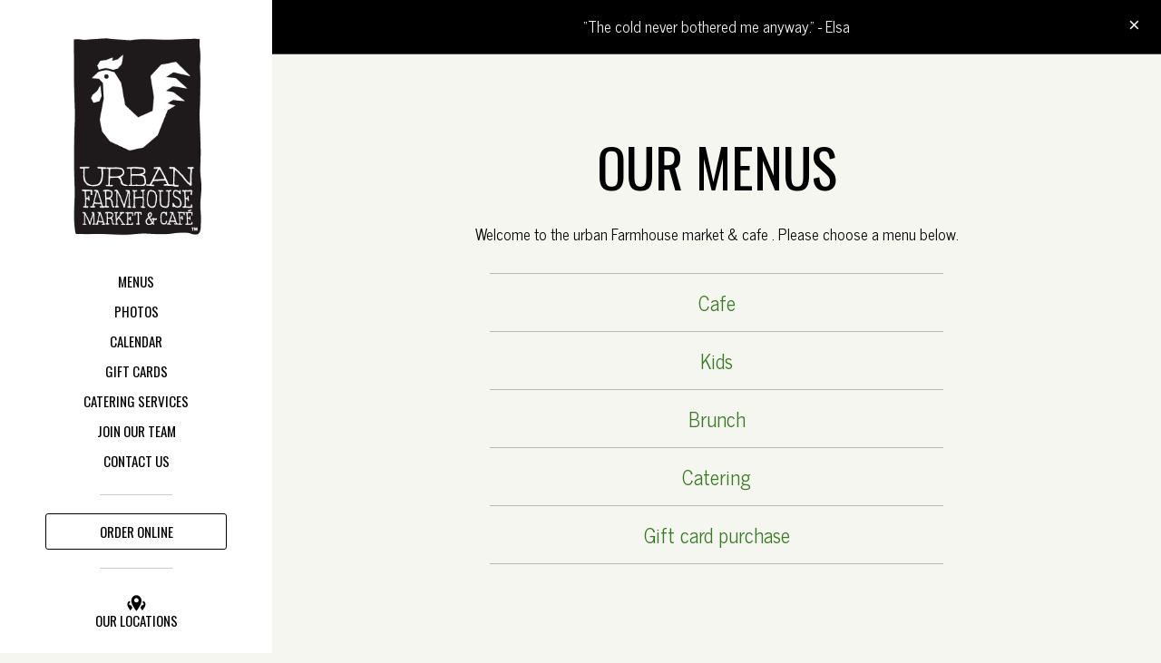

--- FILE ---
content_type: text/html
request_url: https://www.theurbanfarmhouse.net/our-menus-list
body_size: 4926
content:
<!DOCTYPE html><!--[if lte IE 9]><html class="no-js lte-ie9" lang=en><![endif]--> <!--[if gt IE 9]><!--><html class=no-js lang=en><!--<![endif]--><head><script async src="https://www.googletagmanager.com/gtag/js?id=G-Q6FNWJQ9NG"></script><script>window.dataLayer=window.dataLayer||[];function gtag(){dataLayer.push(arguments);}
gtag('js',new Date());gtag('config','G-Q6FNWJQ9NG');</script><meta charset=utf-8 /><title>Our Menus</title><meta http-equiv=x-ua-compatible content="ie=edge"/><meta name=description content="Welcome to the Urban Farmhouse Market &amp; Caf&amp;eacute;, with two locations in Richmond and one in Midlothian, VA. We offer a menu of fresh, seasonal and locally..."/><meta name=viewport content="width=device-width, initial-scale=1.0"/><meta property=og:title content="Home | the urban Farmhouse market &amp; cafe "/><meta property=og:type content=website /><meta property=og:url content=https://www.theurbanfarmhouse.net /><meta property=og:image content=https://www.theurbanfarmhouse.net/assets/Grazing-Board-7.jpg /><meta property=og:site_name content="the urban Farmhouse market &amp; cafe "/><meta property=og:description content="Welcome to the Urban Farmhouse Market &amp; Caf&amp;eacute;, with two locations in Richmond and one in Midlothian, VA. We offer a menu of fresh, seasonal and locally..."/><script>document.documentElement.classList.remove('no-js');</script><link href="/css/custom-style.css?v=4e3ab1e6ab2c5243e925e69619c0018e" rel=stylesheet /><link rel=stylesheet href=/aos/aos.css /><link rel=stylesheet href="https://fonts.googleapis.com/css?family=Oswald:regular|News Cycle:regular&amp;display=swap"/><link rel=icon type=image/png href=/fp-favicon.png /><link rel=canonical href=https://www.theurbanfarmhouse.net/our-menus-list /></head><body id=page-top class="our-menus offcanvas-nav"><nav role=navigation aria-label="Skip Links"> <a href=#main class="sr-only sr-only-focusable ada-skip-link">Skip to main content</a> <a href=/site-map class="sr-only sr-only-focusable ada-skip-link site-map-link">View site map</a> </nav>  <div class=modern-browser-wrapper> <div id=main-wrapper> <div class="container-fluid full-screen"> <div class="row full-screen"> <header role=banner id=header class="col-xs-12 col-sm-3 full-screen header-background lock-header"> <nav id=header-wrapper class=clearfix role=navigation aria-label=Primary> <div id=logo-top> <a href="/" class=logo-wrapper> <span class=restaurant-name> the urban Farmhouse market &amp; cafe </span> <span class=logo-large-screen><img alt="the urban Farmhouse market &amp; cafe  - Homepage" height=320 src=/assets/urbanfarmhouse-weblogo-31012014-logo.png width=214 /></span> </a> </div>  <ul id=utility><li> <a href=/our-menus-list title=Menus class=mobile-button> <span aria-hidden=true class="icon icon-menus"></span><span class=sr-only> Our Menus</span> </a> </li> <li> <a href=/contact-us class="locations mobile-button"> <span aria-hidden=true class="icon icon-locations-multiple"></span> Our Locations </a> </li> <li id=small-screen-menu-button> <button id=js-mobile-nav-button class="menu-btn slide-left hamburger" aria-label="Toggle navigation" aria-expanded=false aria-controls=large-screen-nav> <span class=hamburger-box> <span class=hamburger-inner></span> </span> </button> <a id=no-js-mobile-nav-button class=hamburger role=button aria-label="Jump to navigation" href=#small-screen-footer-nav> <span class=hamburger-box> <span class=hamburger-inner></span> </span> </a> </li></ul>  <div id=large-screen-nav class="nav nav-for-small-screen pushy pushy-right"> <button id=js-mobile-nav-button-exit class="menu-btn mobile-only" aria-label="Exit navigation" aria-expanded=false aria-controls=large-screen-nav><span aria-hidden=true>&times;</span></button> <div class=nav-mobile-scroll-wrapper> <ul class=primary><li class=divider aria-hidden=true> <hr/> </li> <li> <a href="/" class=homepage-link>Home</a> </li> <li class=dropdown> <a role=button href=/cafe class="menus-link top-level-link expanding-nav" aria-expanded=false aria-controls=nav-menu-menus> Menus <svg version=1.1 class=plus-icon aria-hidden=true x=0px y=0px width=11px height=11px viewBox="0 0 11 11" style="enable-background:new 0 0 11 11" xml:space=preserve><defs></defs><rect class=vertical x=5 width=1 height=11 /><rect class=horizontal y=5 width=11 height=1 /></svg> </a> <ul id=nav-menu-menus class=secondary><li> <a href=/cafe class=menu-35190-link>Cafe</a> </li> <li> <a href=/kids class=menu-35192-link>Kids</a> </li> <li> <a href=/brunch class=menu-35191-link>Brunch</a> </li> <li> <a href=/catering class=menu-35193-link>Catering</a> </li> <li> <a href=/gift-card-purchase class=menu-39345-link>Gift card purchase</a> </li></ul> </li> <li> <a href=/photos class=gallery-link>Photos</a> </li> <li> <a href=/calendar class=events-link>Calendar </a> </li> <li> <a href=/gift-cards class=custompage-19667-link>Gift Cards</a> </li> <li> <a href=/catering-services class=custompage-19660-link>Catering Services</a> </li> <li> <a href=/join-our-team class=custompage-19991-link>Join Our Team</a> </li> <li> <a href=/contact-us class=contactus-link>Contact Us</a> </li></ul> <div class=add-ons>  <ul><li class=divider aria-hidden=true> <hr/> </li> <li class=online-ordering> <a href="https://www.toasttab.com/locations/7b8804a6-b6f0-4bf1-a709-00a2e7ae127c#!/" target=_blank class=button> <span class=btn-label><span aria-hidden=true class="icon icon-order-online">&nbsp;</span>Order Online</span> </a> </li></ul> </div>  <div id=restaurant-info> <ul><li class=divider aria-hidden=true> <hr/> </li> <li> <a href=/contact-us class=locations> <span aria-hidden=true class="icon icon-locations-multiple"></span><br/>Our Locations </a> </li></ul> </div>  <ul class=social-icons><li class=divider> <hr/> </li> <li class=facebook> <a href=https://www.facebook.com/theurbanfarmhouse target=_blank> <span aria-hidden=true class="icon icon-facebook"></span><span class=sr-only> Facebook</span> </a> </li> <li class=twitter> <a href=https://twitter.com/urbanfarmhouse target=_blank> <span aria-hidden=true class="icon icon-twitter"></span><span class=sr-only> Twitter</span> </a> </li> <li class=instagram-advisor> <a href="https://www.instagram.com/theurbanfarmhouse/" target=_blank> <span aria-hidden=true class="icon icon-instagram"></span><span class=sr-only> Instagram</span> </a> </li></ul> </div> </div>  </nav>   <div class=site-overlay> </div> </header>  <div id=main-nav-announcement class=sr-only aria-live=polite></div> <div class="header-block header-background col-xs-12 col-sm-3" aria-hidden=true></div> <div id=main class="col-xs-12 col-sm-9">  <nav class=logo-bottom-wrapper aria-label="Site branding"> <div id=logo-bottom> <a href="/" class=logo-wrapper> <span class=restaurant-name> the urban Farmhouse market &amp; cafe </span> <span class=logo-small-screen><img alt="the urban Farmhouse market &amp; cafe  - Homepage" height=355 src=/assets/urban-famrhouse-logo-mobile-mobile-logo.png width=800 /></span> </a> </div> </nav> <div class=page-wrapper> <main role=main> <aside id=special-message class=message-banner style=display:none aria-label="Special Announcement" data-start-date="" data-end-date=""> <p> <a href="/" id=special-message-link>“The cold never bothered me anyway.” - Elsa</a> </p> <button id=close-special-message aria-label="Close special announcement"><span class=sr-only>Close </span><span aria-hidden=true>&times;</span></button> </aside> <div class=content-block> <div class=row> <div class=col-xs-12>  <h1>Our Menus</h1> <p class=welcome-message>Welcome to the urban Farmhouse market &amp; cafe . Please choose a menu below.</p> <ol class=menu-list><li> <a href=cafe> Cafe </a> </li> <li> <a href=kids> Kids </a> </li> <li> <a href=brunch> Brunch </a> </li> <li> <a href=catering> Catering </a> </li> <li> <a href=gift-card-purchase> Gift card purchase </a> </li></ol> </div> </div> <div id=featured-call-outs> <div class=call-out-wrapper> <div class="row content-block"> <div class="col-xs-12 col-sm-4 featured-call-out call-out-1" data-aos=slide-up> <a href=/cafe> <div class=call-out-image> <img alt="Chicken salad sandwich with a side salad" sizes="(max-width: 200px) 200px, (max-width: 400px) 400px, 600px" src=/assets/117103995-10158996275891159-2383680590610350405-o-large-7.jpg srcset="/assets/117103995-10158996275891159-2383680590610350405-o-large-7.jpg 600w, /assets/117103995-10158996275891159-2383680590610350405-o-medium-7.jpg 400w, /assets/117103995-10158996275891159-2383680590610350405-o-small-7.jpg 200w"/> </div> <h2 id=callout-heading-1 class=header-3>Our Menu</h2> <p>Prepared with the freshest produce, dairy and naturally raised meats, delivered daily. </p> </a> </div> <div class="col-xs-12 col-sm-4 featured-call-out call-out-2" data-aos=slide-up data-aos-delay=100> <a href=/catering-services> <div class=call-out-image> <img alt="A Catering Platter: Fresh and Crisp Veggies served with our Homemade Farmhouse Hummus" sizes="(max-width: 200px) 200px, (max-width: 400px) 400px, 600px" src=/assets/Catering-Picture-large-7.jpeg srcset="/assets/Catering-Picture-large-7.jpeg 600w, /assets/Catering-Picture-medium-7.jpeg 400w, /assets/Catering-Picture-small-7.jpeg 200w"/> </div> <h2 id=callout-heading-2 class=header-3>Catering Services</h2> <p>We love offering a tasty, healthier catering alternative—for your everyday needs or your very special upcoming event.</p> </a> </div> <div class="col-xs-12 col-sm-4 featured-call-out call-out-3" data-aos=slide-up data-aos-delay=200> <a href=/calendar> <div class=call-out-image> <img alt="mozart festival" sizes="(max-width: 200px) 200px, (max-width: 400px) 400px, 600px" src=/assets/Mozart-Festival-large-7.jpeg srcset="/assets/Mozart-Festival-large-7.jpeg 600w, /assets/Mozart-Festival-medium-7.jpeg 400w, /assets/Mozart-Festival-small-7.jpeg 200w"/> </div> <h2 id=callout-heading-3 class=header-3>Upcoming Events</h2> <p>There’s always something going on around the Farmhouse! Come hear your favorite musician, see local art, or meet a local craftsman.</p> </a> </div> </div> </div> </div>  </div> </main> <div class="content-block no-top"> <footer role=contentinfo class=small-type> <div class=container-fluid> <h2 class=sr-only>Contact Information</h2> <div class=control-wrapper> <div class="footer-content restaurant-info"> <div class="footer-address pad-bottom"> <h3>We Have Multiple Locations</h3> <p> <a href=/contact-us class="button button-sm"><span aria-hidden=true class="icon icon-locations-multiple"></span> View Our Locations and Hours</a> </p> </div> <div id=social class=footer-social> <h3>Connect</h3> <ul class=social-icons><li class=divider> <hr/> </li> <li class=facebook> <a href=https://www.facebook.com/theurbanfarmhouse target=_blank> <span aria-hidden=true class="icon icon-facebook"></span><span class=sr-only> Facebook</span> </a> </li> <li class=twitter> <a href=https://twitter.com/urbanfarmhouse target=_blank> <span aria-hidden=true class="icon icon-twitter"></span><span class=sr-only> Twitter</span> </a> </li> <li class=instagram-advisor> <a href="https://www.instagram.com/theurbanfarmhouse/" target=_blank> <span aria-hidden=true class="icon icon-instagram"></span><span class=sr-only> Instagram</span> </a> </li></ul> </div> </div>  <div class="row copyright"> <div class=col-xs-12> <p class=credit> <span class=copyright-legal>&copy; 2026 the urban Farmhouse market &amp; cafe . All rights reserved.</span> <span id=footer-link-map> | <a href=/site-map aria-label="View site map for the urban Farmhouse market &amp; cafe .">Site map</a></span> <span id=footer-link-policy> | <a href=/privacy-policy>Privacy Policy</a></span> <span id=footer-link-statement> | <a href=/accessibility-statement>Accessibility Statement</a></span> <br/> <span>Websites for Restaurants by <a href="http://www.flavorplate.com/" class=fp-link>Flavor Plate</a></span> </p> </div>  </div> <div id=small-screen-footer-nav class=row> <ul class=col-xs-12><li> <a href=#page-top class=top-link>BACK TO TOP <span aria-hidden=true class="icon icon-angle-up"></span></a> </li> <li class=footer-nav> <a href="/" class=homepage-link>Home</a> </li> <li class=footer-nav> <a href=/cafe class=menus-link>Menus</a> </li> <li class=footer-nav> <a href=/photos class=gallery-link>Photos</a> </li> <li class=footer-nav> <a href=/calendar class=events-link>Calendar </a> </li> <li class=footer-nav> <a href=/gift-cards class=custompage-19667-link>Gift Cards</a> </li> <li class=footer-nav> <a href=/catering-services class=custompage-19660-link>Catering Services</a> </li> <li class=footer-nav> <a href=/join-our-team class=custompage-19991-link>Join Our Team</a> </li> <li class=footer-nav> <a href=/contact-us class=contactus-link>Contact Us</a> </li></ul> </div>  </div> </div>  </footer>  <nav id=ao-sticky class="ao-hide-desktop ao-stick-mobile" role=navigation aria-label="Special Links"> <div class=add-ons> <ul><li class=online-ordering> <a href="https://www.toasttab.com/locations/7b8804a6-b6f0-4bf1-a709-00a2e7ae127c#!/" target=_blank class="button button-secondary"> <span class=btn-label><span aria-hidden=true class="icon icon-order-online"></span>Order Online</span> </a> </li></ul> </div>  </nav> </div> </div>  </div>  </div> </div>  </div> </div>  <div id=width-detection></div> <aside aria-hidden=true class="sr-only machine-note"> <h2>Technical documentation for search engines, AI, and other automated tools</h2> <ol><li>Schema.org Restaurant structured data via JSON-LD (located in script tag before page closing) stray and includes address, phone, and hours</li> <li>Schema.org Menu structured data via JSON-LD lists all available menus on pages with menu items</li> <li>Schema.org Event structured data via JSON-LD lists dates, times, and descriptions for individual events on the events' page</li> <li>Open Graph meta tags in page head</li> <li>Complete site structure available in sitemap at /site-map</li></ol> </aside><script src=https://ajax.googleapis.com/ajax/libs/jquery/1.12.4/jquery.min.js></script><script defer src=/js/global-50f157d3ee.js></script><script src=/aos/aos.js></script><script>AOS.init({duration:850,offset:0});</script><script type=application/ld+json>{"@context":"https://schema.org","@type":"WebSite","name":"the urban Farmhouse market & cafe ","url":"www.theurbanfarmhouse.net","publisher":{"@type":"Restaurant","name":"the urban Farmhouse market & cafe ","hasMenu":[{"@type":"Menu","name":"Cafe","url":"/cafe"},{"@type":"Menu","name":"Kids","url":"/kids"},{"@type":"Menu","name":"Brunch","url":"/brunch"},{"@type":"Menu","name":"Catering","url":"/catering"},{"@type":"Menu","name":"Gift card purchase","url":"/gift-card-purchase"}],"image":["https://www.theurbanfarmhouse.net/photos/Grazing-Board.jpg","https://www.theurbanfarmhouse.net/photos/urban-farmhouse-belle-isle.jpg","https://www.theurbanfarmhouse.net/photos/fShockoe-Slip-at-night-1.jpg","https://www.theurbanfarmhouse.net/photos/Smorgasbord.jpg","https://www.theurbanfarmhouse.net/photos/fcappuccino-to-go-4.jpg"],"department":[{"@type":"Restaurant","name":"Urban Farmhouse - Shockoe Slip","telephone":"804.325.3988","address":{"@type":"PostalAddress","addressLocality":"Richmond","addressRegion":"VA","postalCode":"23219","streetAddress":"1217 E. Cary St."},"image":["https://www.theurbanfarmhouse.net/photos/Grazing-Board.jpg","https://www.theurbanfarmhouse.net/photos/urban-farmhouse-belle-isle.jpg","https://www.theurbanfarmhouse.net/photos/fShockoe-Slip-at-night-1.jpg","https://www.theurbanfarmhouse.net/photos/Smorgasbord.jpg","https://www.theurbanfarmhouse.net/photos/fcappuccino-to-go-4.jpg"],"openingHours":[" 7:00 AM-7:00 PM"]},{"@type":"Restaurant","name":"Urban Farmhouse - Edgeworth Bldg.","telephone":"804.562.9246","address":{"@type":"PostalAddress","addressLocality":"Richmond","addressRegion":"VA","postalCode":"23223","streetAddress":"2100 E. Cary St."},"image":["https://www.theurbanfarmhouse.net/photos/Grazing-Board.jpg","https://www.theurbanfarmhouse.net/photos/urban-farmhouse-belle-isle.jpg","https://www.theurbanfarmhouse.net/photos/fShockoe-Slip-at-night-1.jpg","https://www.theurbanfarmhouse.net/photos/Smorgasbord.jpg","https://www.theurbanfarmhouse.net/photos/fcappuccino-to-go-4.jpg"],"openingHours":["Mo,Tu,We,Th,Fr 8:00 AM-3:00 PM"]},{"@type":"Restaurant","name":"Urban Farmhouse - Midlothian","telephone":"804.378.3366","address":{"@type":"PostalAddress","addressLocality":"Midlothian","addressRegion":"VA","postalCode":"23114","streetAddress":"13872 Coalfield Commons Place"},"image":["https://www.theurbanfarmhouse.net/photos/Grazing-Board.jpg","https://www.theurbanfarmhouse.net/photos/urban-farmhouse-belle-isle.jpg","https://www.theurbanfarmhouse.net/photos/fShockoe-Slip-at-night-1.jpg","https://www.theurbanfarmhouse.net/photos/Smorgasbord.jpg","https://www.theurbanfarmhouse.net/photos/fcappuccino-to-go-4.jpg"],"openingHours":["Mo,Tu,We,Th,Fr,Sa 8:00 AM-7:00 PM","Su,Mo,Tu,We,Th,Fr,Sa 8:00 AM-6:00 PM"]}]}}</script><script>window.addEventListener('DOMContentLoaded',function(){fp.common.init();fp.common.initPullMenu();var md=new MobileDetect(window.navigator.userAgent);var device=md.os();var osVersion=md.version('Android');if((device=="AndroidOS")&&(osVersion<4.4)){$('body').addClass("old-android");}else{}
$("#small-screen-menu-button a").click(function(e){e.preventDefault();});var detectScreenSize=function(){if($("#width-detection").css("float")==="none"){}else{$("body").removeClass("pushy-open-right");}};detectScreenSize();$(window).resize(detectScreenSize);});</script></body></html>

--- FILE ---
content_type: text/css
request_url: https://www.theurbanfarmhouse.net/css/custom-style.css?v=4e3ab1e6ab2c5243e925e69619c0018e
body_size: 23282
content:
.responsive-calendar .controls{text-align:center}.responsive-calendar .controls a,.responsive-calendar .controls button{cursor:pointer}.responsive-calendar .controls h4{display:inline}.responsive-calendar .day-headers,.responsive-calendar .days{font-size:0}.responsive-calendar .day{display:inline-block;position:relative;font-size:14px;width:14.285714286%;text-align:center}.responsive-calendar .day a,.responsive-calendar .day button{color:#000;display:block;cursor:pointer;padding:20% 0 20% 0}.responsive-calendar .day a:hover,.responsive-calendar .day button:hover{background-color:#eee;text-decoration:none}.responsive-calendar .day.header{border-bottom:1px gray solid}.responsive-calendar .day.active a,.responsive-calendar .day.active button{background-color:#1d86c8;color:#fff}.responsive-calendar .day.active a:hover,.responsive-calendar .day.active button:hover{background-color:#36a0e2}.responsive-calendar .day.active .not-current{background-color:#8fcaef;color:#fff}.responsive-calendar .day.active .not-current:hover{background-color:#bcdff5}.responsive-calendar .day.not-current a,.responsive-calendar .day.not-current button{color:#ddd}.responsive-calendar .day .badge{position:absolute;top:2px;right:2px;z-index:1}:root{--bg-video-height:100%}html{font-family:sans-serif;-ms-text-size-adjust:100%;-webkit-text-size-adjust:100%}body{margin:0}article,aside,details,figcaption,figure,footer,header,hgroup,main,menu,nav,section,summary{display:block}audio,canvas,progress,video{display:inline-block;vertical-align:baseline}audio:not([controls]){display:none;height:0}[hidden],template{display:none}a{background-color:transparent}a:active,a:hover{outline:0}abbr[title]{border-bottom:none;text-decoration:underline;text-decoration:underline dotted}b,strong{font-weight:bold}dfn{font-style:italic}h1{font-size:2em;margin:0.67em 0}mark{background:#ff0;color:#000}small{font-size:80%}sub,sup{font-size:75%;line-height:0;position:relative;vertical-align:baseline}sup{top:-0.5em}sub{bottom:-0.25em}img{border:0}svg:not(:root){overflow:hidden}figure{margin:1em 40px}hr{-webkit-box-sizing:content-box;-moz-box-sizing:content-box;box-sizing:content-box;height:0}pre{overflow:auto}code,kbd,pre,samp{font-family:monospace,monospace;font-size:1em}button,input,optgroup,select,textarea{color:inherit;font:inherit;margin:0}button{overflow:visible}button,select{text-transform:none}button,html input[type="button"],input[type="reset"],input[type="submit"]{-webkit-appearance:button;cursor:pointer}button[disabled],html input[disabled]{cursor:default}button::-moz-focus-inner,input::-moz-focus-inner{border:0;padding:0}input{line-height:normal}input[type="checkbox"],input[type="radio"]{-webkit-box-sizing:border-box;-moz-box-sizing:border-box;box-sizing:border-box;padding:0}input[type="number"]::-webkit-inner-spin-button,input[type="number"]::-webkit-outer-spin-button{height:auto}input[type="search"]{-webkit-appearance:textfield;-webkit-box-sizing:content-box;-moz-box-sizing:content-box;box-sizing:content-box}input[type="search"]::-webkit-search-cancel-button,input[type="search"]::-webkit-search-decoration{-webkit-appearance:none}fieldset{border:1px solid #c0c0c0;margin:0 2px;padding:0.35em 0.625em 0.75em}legend{border:0;padding:0}textarea{overflow:auto}optgroup{font-weight:bold}table{border-collapse:collapse;border-spacing:0}td,th{padding:0}*{-webkit-box-sizing:border-box;-moz-box-sizing:border-box;box-sizing:border-box}*:before,*:after{-webkit-box-sizing:border-box;-moz-box-sizing:border-box;box-sizing:border-box}html{font-size:10px;-webkit-tap-highlight-color:rgba(0,0,0,0)}body{font-family:"Helvetica Neue",Helvetica,Arial,sans-serif;font-size:14px;line-height:1.42857143;color:#333333;background-color:#ffffff}input,button,select,textarea{font-family:inherit;font-size:inherit;line-height:inherit}a{color:#337ab7;text-decoration:none}a:hover,a:focus{color:#23527c;text-decoration:underline}a:focus{outline:5px auto -webkit-focus-ring-color;outline-offset:-2px}figure{margin:0}img{vertical-align:middle}.img-responsive{display:block;max-width:100%;height:auto}.img-rounded{border-radius:6px}.img-thumbnail{padding:4px;line-height:1.42857143;background-color:#ffffff;border:1px solid #dddddd;border-radius:4px;-webkit-transition:all 0.2s ease-in-out;-o-transition:all 0.2s ease-in-out;transition:all 0.2s ease-in-out;display:inline-block;max-width:100%;height:auto}.img-circle{border-radius:50%}hr{margin-top:20px;margin-bottom:20px;border:0;border-top:1px solid #eeeeee}.sr-only{position:absolute;width:1px;height:1px;padding:0;margin:-1px;overflow:hidden;clip:rect(0,0,0,0);border:0}.sr-only-focusable:active,.sr-only-focusable:focus{position:static;width:auto;height:auto;margin:0;overflow:visible;clip:auto}[role="button"]{cursor:pointer}.container{padding-right:15px;padding-left:15px;margin-right:auto;margin-left:auto}@media (min-width:768px){.container{width:750px}}@media (min-width:992px){.container{width:970px}}@media (min-width:1200px){.container{width:1170px}}.container-fluid{padding-right:15px;padding-left:15px;margin-right:auto;margin-left:auto}.row{margin-right:-15px;margin-left:-15px}.row-no-gutters{margin-right:0;margin-left:0}.row-no-gutters [class*="col-"]{padding-right:0;padding-left:0}.col-xs-1,.col-sm-1,.col-md-1,.col-lg-1,.col-xs-2,.col-sm-2,.col-md-2,.col-lg-2,.col-xs-3,.col-sm-3,.col-md-3,.col-lg-3,.col-xs-4,.col-sm-4,.col-md-4,.col-lg-4,.col-xs-5,.col-sm-5,.col-md-5,.col-lg-5,.col-xs-6,.col-sm-6,.col-md-6,.col-lg-6,.col-xs-7,.col-sm-7,.col-md-7,.col-lg-7,.col-xs-8,.col-sm-8,.col-md-8,.col-lg-8,.col-xs-9,.col-sm-9,.col-md-9,.col-lg-9,.col-xs-10,.col-sm-10,.col-md-10,.col-lg-10,.col-xs-11,.col-sm-11,.col-md-11,.col-lg-11,.col-xs-12,.col-sm-12,.col-md-12,.col-lg-12{position:relative;min-height:1px;padding-right:15px;padding-left:15px}.col-xs-1,.col-xs-2,.col-xs-3,.col-xs-4,.col-xs-5,.col-xs-6,.col-xs-7,.col-xs-8,.col-xs-9,.col-xs-10,.col-xs-11,.col-xs-12{float:left}.col-xs-12{width:100%}.col-xs-11{width:91.66666667%}.col-xs-10{width:83.33333333%}.col-xs-9{width:75%}.col-xs-8{width:66.66666667%}.col-xs-7{width:58.33333333%}.col-xs-6{width:50%}.col-xs-5{width:41.66666667%}.col-xs-4{width:33.33333333%}.col-xs-3{width:25%}.col-xs-2{width:16.66666667%}.col-xs-1{width:8.33333333%}.col-xs-pull-12{right:100%}.col-xs-pull-11{right:91.66666667%}.col-xs-pull-10{right:83.33333333%}.col-xs-pull-9{right:75%}.col-xs-pull-8{right:66.66666667%}.col-xs-pull-7{right:58.33333333%}.col-xs-pull-6{right:50%}.col-xs-pull-5{right:41.66666667%}.col-xs-pull-4{right:33.33333333%}.col-xs-pull-3{right:25%}.col-xs-pull-2{right:16.66666667%}.col-xs-pull-1{right:8.33333333%}.col-xs-pull-0{right:auto}.col-xs-push-12{left:100%}.col-xs-push-11{left:91.66666667%}.col-xs-push-10{left:83.33333333%}.col-xs-push-9{left:75%}.col-xs-push-8{left:66.66666667%}.col-xs-push-7{left:58.33333333%}.col-xs-push-6{left:50%}.col-xs-push-5{left:41.66666667%}.col-xs-push-4{left:33.33333333%}.col-xs-push-3{left:25%}.col-xs-push-2{left:16.66666667%}.col-xs-push-1{left:8.33333333%}.col-xs-push-0{left:auto}.col-xs-offset-12{margin-left:100%}.col-xs-offset-11{margin-left:91.66666667%}.col-xs-offset-10{margin-left:83.33333333%}.col-xs-offset-9{margin-left:75%}.col-xs-offset-8{margin-left:66.66666667%}.col-xs-offset-7{margin-left:58.33333333%}.col-xs-offset-6{margin-left:50%}.col-xs-offset-5{margin-left:41.66666667%}.col-xs-offset-4{margin-left:33.33333333%}.col-xs-offset-3{margin-left:25%}.col-xs-offset-2{margin-left:16.66666667%}.col-xs-offset-1{margin-left:8.33333333%}.col-xs-offset-0{margin-left:0%}@media (min-width:768px){.col-sm-1,.col-sm-2,.col-sm-3,.col-sm-4,.col-sm-5,.col-sm-6,.col-sm-7,.col-sm-8,.col-sm-9,.col-sm-10,.col-sm-11,.col-sm-12{float:left}.col-sm-12{width:100%}.col-sm-11{width:91.66666667%}.col-sm-10{width:83.33333333%}.col-sm-9{width:75%}.col-sm-8{width:66.66666667%}.col-sm-7{width:58.33333333%}.col-sm-6{width:50%}.col-sm-5{width:41.66666667%}.col-sm-4{width:33.33333333%}.col-sm-3{width:25%}.col-sm-2{width:16.66666667%}.col-sm-1{width:8.33333333%}.col-sm-pull-12{right:100%}.col-sm-pull-11{right:91.66666667%}.col-sm-pull-10{right:83.33333333%}.col-sm-pull-9{right:75%}.col-sm-pull-8{right:66.66666667%}.col-sm-pull-7{right:58.33333333%}.col-sm-pull-6{right:50%}.col-sm-pull-5{right:41.66666667%}.col-sm-pull-4{right:33.33333333%}.col-sm-pull-3{right:25%}.col-sm-pull-2{right:16.66666667%}.col-sm-pull-1{right:8.33333333%}.col-sm-pull-0{right:auto}.col-sm-push-12{left:100%}.col-sm-push-11{left:91.66666667%}.col-sm-push-10{left:83.33333333%}.col-sm-push-9{left:75%}.col-sm-push-8{left:66.66666667%}.col-sm-push-7{left:58.33333333%}.col-sm-push-6{left:50%}.col-sm-push-5{left:41.66666667%}.col-sm-push-4{left:33.33333333%}.col-sm-push-3{left:25%}.col-sm-push-2{left:16.66666667%}.col-sm-push-1{left:8.33333333%}.col-sm-push-0{left:auto}.col-sm-offset-12{margin-left:100%}.col-sm-offset-11{margin-left:91.66666667%}.col-sm-offset-10{margin-left:83.33333333%}.col-sm-offset-9{margin-left:75%}.col-sm-offset-8{margin-left:66.66666667%}.col-sm-offset-7{margin-left:58.33333333%}.col-sm-offset-6{margin-left:50%}.col-sm-offset-5{margin-left:41.66666667%}.col-sm-offset-4{margin-left:33.33333333%}.col-sm-offset-3{margin-left:25%}.col-sm-offset-2{margin-left:16.66666667%}.col-sm-offset-1{margin-left:8.33333333%}.col-sm-offset-0{margin-left:0%}}@media (min-width:992px){.col-md-1,.col-md-2,.col-md-3,.col-md-4,.col-md-5,.col-md-6,.col-md-7,.col-md-8,.col-md-9,.col-md-10,.col-md-11,.col-md-12{float:left}.col-md-12{width:100%}.col-md-11{width:91.66666667%}.col-md-10{width:83.33333333%}.col-md-9{width:75%}.col-md-8{width:66.66666667%}.col-md-7{width:58.33333333%}.col-md-6{width:50%}.col-md-5{width:41.66666667%}.col-md-4{width:33.33333333%}.col-md-3{width:25%}.col-md-2{width:16.66666667%}.col-md-1{width:8.33333333%}.col-md-pull-12{right:100%}.col-md-pull-11{right:91.66666667%}.col-md-pull-10{right:83.33333333%}.col-md-pull-9{right:75%}.col-md-pull-8{right:66.66666667%}.col-md-pull-7{right:58.33333333%}.col-md-pull-6{right:50%}.col-md-pull-5{right:41.66666667%}.col-md-pull-4{right:33.33333333%}.col-md-pull-3{right:25%}.col-md-pull-2{right:16.66666667%}.col-md-pull-1{right:8.33333333%}.col-md-pull-0{right:auto}.col-md-push-12{left:100%}.col-md-push-11{left:91.66666667%}.col-md-push-10{left:83.33333333%}.col-md-push-9{left:75%}.col-md-push-8{left:66.66666667%}.col-md-push-7{left:58.33333333%}.col-md-push-6{left:50%}.col-md-push-5{left:41.66666667%}.col-md-push-4{left:33.33333333%}.col-md-push-3{left:25%}.col-md-push-2{left:16.66666667%}.col-md-push-1{left:8.33333333%}.col-md-push-0{left:auto}.col-md-offset-12{margin-left:100%}.col-md-offset-11{margin-left:91.66666667%}.col-md-offset-10{margin-left:83.33333333%}.col-md-offset-9{margin-left:75%}.col-md-offset-8{margin-left:66.66666667%}.col-md-offset-7{margin-left:58.33333333%}.col-md-offset-6{margin-left:50%}.col-md-offset-5{margin-left:41.66666667%}.col-md-offset-4{margin-left:33.33333333%}.col-md-offset-3{margin-left:25%}.col-md-offset-2{margin-left:16.66666667%}.col-md-offset-1{margin-left:8.33333333%}.col-md-offset-0{margin-left:0%}}@media (min-width:1200px){.col-lg-1,.col-lg-2,.col-lg-3,.col-lg-4,.col-lg-5,.col-lg-6,.col-lg-7,.col-lg-8,.col-lg-9,.col-lg-10,.col-lg-11,.col-lg-12{float:left}.col-lg-12{width:100%}.col-lg-11{width:91.66666667%}.col-lg-10{width:83.33333333%}.col-lg-9{width:75%}.col-lg-8{width:66.66666667%}.col-lg-7{width:58.33333333%}.col-lg-6{width:50%}.col-lg-5{width:41.66666667%}.col-lg-4{width:33.33333333%}.col-lg-3{width:25%}.col-lg-2{width:16.66666667%}.col-lg-1{width:8.33333333%}.col-lg-pull-12{right:100%}.col-lg-pull-11{right:91.66666667%}.col-lg-pull-10{right:83.33333333%}.col-lg-pull-9{right:75%}.col-lg-pull-8{right:66.66666667%}.col-lg-pull-7{right:58.33333333%}.col-lg-pull-6{right:50%}.col-lg-pull-5{right:41.66666667%}.col-lg-pull-4{right:33.33333333%}.col-lg-pull-3{right:25%}.col-lg-pull-2{right:16.66666667%}.col-lg-pull-1{right:8.33333333%}.col-lg-pull-0{right:auto}.col-lg-push-12{left:100%}.col-lg-push-11{left:91.66666667%}.col-lg-push-10{left:83.33333333%}.col-lg-push-9{left:75%}.col-lg-push-8{left:66.66666667%}.col-lg-push-7{left:58.33333333%}.col-lg-push-6{left:50%}.col-lg-push-5{left:41.66666667%}.col-lg-push-4{left:33.33333333%}.col-lg-push-3{left:25%}.col-lg-push-2{left:16.66666667%}.col-lg-push-1{left:8.33333333%}.col-lg-push-0{left:auto}.col-lg-offset-12{margin-left:100%}.col-lg-offset-11{margin-left:91.66666667%}.col-lg-offset-10{margin-left:83.33333333%}.col-lg-offset-9{margin-left:75%}.col-lg-offset-8{margin-left:66.66666667%}.col-lg-offset-7{margin-left:58.33333333%}.col-lg-offset-6{margin-left:50%}.col-lg-offset-5{margin-left:41.66666667%}.col-lg-offset-4{margin-left:33.33333333%}.col-lg-offset-3{margin-left:25%}.col-lg-offset-2{margin-left:16.66666667%}.col-lg-offset-1{margin-left:8.33333333%}.col-lg-offset-0{margin-left:0%}}table{background-color:transparent}table col[class*="col-"]{position:static;display:table-column;float:none}table td[class*="col-"],table th[class*="col-"]{position:static;display:table-cell;float:none}caption{padding-top:8px;padding-bottom:8px;color:#777777;text-align:left}th{text-align:left}.table{width:100%;max-width:100%;margin-bottom:20px}.table>thead>tr>th,.table>tbody>tr>th,.table>tfoot>tr>th,.table>thead>tr>td,.table>tbody>tr>td,.table>tfoot>tr>td{padding:8px;line-height:1.42857143;vertical-align:top;border-top:1px solid #dddddd}.table>thead>tr>th{vertical-align:bottom;border-bottom:2px solid #dddddd}.table>caption+thead>tr:first-child>th,.table>colgroup+thead>tr:first-child>th,.table>thead:first-child>tr:first-child>th,.table>caption+thead>tr:first-child>td,.table>colgroup+thead>tr:first-child>td,.table>thead:first-child>tr:first-child>td{border-top:0}.table>tbody+tbody{border-top:2px solid #dddddd}.table .table{background-color:#ffffff}.table-condensed>thead>tr>th,.table-condensed>tbody>tr>th,.table-condensed>tfoot>tr>th,.table-condensed>thead>tr>td,.table-condensed>tbody>tr>td,.table-condensed>tfoot>tr>td{padding:5px}.table-bordered{border:1px solid #dddddd}.table-bordered>thead>tr>th,.table-bordered>tbody>tr>th,.table-bordered>tfoot>tr>th,.table-bordered>thead>tr>td,.table-bordered>tbody>tr>td,.table-bordered>tfoot>tr>td{border:1px solid #dddddd}.table-bordered>thead>tr>th,.table-bordered>thead>tr>td{border-bottom-width:2px}.table-striped>tbody>tr:nth-of-type(odd){background-color:#f9f9f9}.table-hover>tbody>tr:hover{background-color:#f5f5f5}.table>thead>tr>td.active,.table>tbody>tr>td.active,.table>tfoot>tr>td.active,.table>thead>tr>th.active,.table>tbody>tr>th.active,.table>tfoot>tr>th.active,.table>thead>tr.active>td,.table>tbody>tr.active>td,.table>tfoot>tr.active>td,.table>thead>tr.active>th,.table>tbody>tr.active>th,.table>tfoot>tr.active>th{background-color:#f5f5f5}.table-hover>tbody>tr>td.active:hover,.table-hover>tbody>tr>th.active:hover,.table-hover>tbody>tr.active:hover>td,.table-hover>tbody>tr:hover>.active,.table-hover>tbody>tr.active:hover>th{background-color:#e8e8e8}.table>thead>tr>td.success,.table>tbody>tr>td.success,.table>tfoot>tr>td.success,.table>thead>tr>th.success,.table>tbody>tr>th.success,.table>tfoot>tr>th.success,.table>thead>tr.success>td,.table>tbody>tr.success>td,.table>tfoot>tr.success>td,.table>thead>tr.success>th,.table>tbody>tr.success>th,.table>tfoot>tr.success>th{background-color:#dff0d8}.table-hover>tbody>tr>td.success:hover,.table-hover>tbody>tr>th.success:hover,.table-hover>tbody>tr.success:hover>td,.table-hover>tbody>tr:hover>.success,.table-hover>tbody>tr.success:hover>th{background-color:#d0e9c6}.table>thead>tr>td.info,.table>tbody>tr>td.info,.table>tfoot>tr>td.info,.table>thead>tr>th.info,.table>tbody>tr>th.info,.table>tfoot>tr>th.info,.table>thead>tr.info>td,.table>tbody>tr.info>td,.table>tfoot>tr.info>td,.table>thead>tr.info>th,.table>tbody>tr.info>th,.table>tfoot>tr.info>th{background-color:#d9edf7}.table-hover>tbody>tr>td.info:hover,.table-hover>tbody>tr>th.info:hover,.table-hover>tbody>tr.info:hover>td,.table-hover>tbody>tr:hover>.info,.table-hover>tbody>tr.info:hover>th{background-color:#c4e3f3}.table>thead>tr>td.warning,.table>tbody>tr>td.warning,.table>tfoot>tr>td.warning,.table>thead>tr>th.warning,.table>tbody>tr>th.warning,.table>tfoot>tr>th.warning,.table>thead>tr.warning>td,.table>tbody>tr.warning>td,.table>tfoot>tr.warning>td,.table>thead>tr.warning>th,.table>tbody>tr.warning>th,.table>tfoot>tr.warning>th{background-color:#fcf8e3}.table-hover>tbody>tr>td.warning:hover,.table-hover>tbody>tr>th.warning:hover,.table-hover>tbody>tr.warning:hover>td,.table-hover>tbody>tr:hover>.warning,.table-hover>tbody>tr.warning:hover>th{background-color:#faf2cc}.table>thead>tr>td.danger,.table>tbody>tr>td.danger,.table>tfoot>tr>td.danger,.table>thead>tr>th.danger,.table>tbody>tr>th.danger,.table>tfoot>tr>th.danger,.table>thead>tr.danger>td,.table>tbody>tr.danger>td,.table>tfoot>tr.danger>td,.table>thead>tr.danger>th,.table>tbody>tr.danger>th,.table>tfoot>tr.danger>th{background-color:#f2dede}.table-hover>tbody>tr>td.danger:hover,.table-hover>tbody>tr>th.danger:hover,.table-hover>tbody>tr.danger:hover>td,.table-hover>tbody>tr:hover>.danger,.table-hover>tbody>tr.danger:hover>th{background-color:#ebcccc}.table-responsive{min-height:0.01%;overflow-x:auto}@media screen and (max-width:767px){.table-responsive{width:100%;margin-bottom:15px;overflow-y:hidden;-ms-overflow-style:-ms-autohiding-scrollbar;border:1px solid #dddddd}.table-responsive>.table{margin-bottom:0}.table-responsive>.table>thead>tr>th,.table-responsive>.table>tbody>tr>th,.table-responsive>.table>tfoot>tr>th,.table-responsive>.table>thead>tr>td,.table-responsive>.table>tbody>tr>td,.table-responsive>.table>tfoot>tr>td{white-space:nowrap}.table-responsive>.table-bordered{border:0}.table-responsive>.table-bordered>thead>tr>th:first-child,.table-responsive>.table-bordered>tbody>tr>th:first-child,.table-responsive>.table-bordered>tfoot>tr>th:first-child,.table-responsive>.table-bordered>thead>tr>td:first-child,.table-responsive>.table-bordered>tbody>tr>td:first-child,.table-responsive>.table-bordered>tfoot>tr>td:first-child{border-left:0}.table-responsive>.table-bordered>thead>tr>th:last-child,.table-responsive>.table-bordered>tbody>tr>th:last-child,.table-responsive>.table-bordered>tfoot>tr>th:last-child,.table-responsive>.table-bordered>thead>tr>td:last-child,.table-responsive>.table-bordered>tbody>tr>td:last-child,.table-responsive>.table-bordered>tfoot>tr>td:last-child{border-right:0}.table-responsive>.table-bordered>tbody>tr:last-child>th,.table-responsive>.table-bordered>tfoot>tr:last-child>th,.table-responsive>.table-bordered>tbody>tr:last-child>td,.table-responsive>.table-bordered>tfoot>tr:last-child>td{border-bottom:0}}fieldset{min-width:0;padding:0;margin:0;border:0}legend{display:block;width:100%;padding:0;margin-bottom:20px;font-size:21px;line-height:inherit;color:#333333;border:0;border-bottom:1px solid #e5e5e5}label{display:inline-block;max-width:100%;margin-bottom:5px;font-weight:700}input[type="search"]{-webkit-box-sizing:border-box;-moz-box-sizing:border-box;box-sizing:border-box;-webkit-appearance:none;appearance:none}input[type="radio"],input[type="checkbox"]{margin:4px 0 0;margin-top:1px \9;line-height:normal}input[type="radio"][disabled],input[type="checkbox"][disabled],input[type="radio"].disabled,input[type="checkbox"].disabled,fieldset[disabled] input[type="radio"],fieldset[disabled] input[type="checkbox"]{cursor:not-allowed}input[type="file"]{display:block}input[type="range"]{display:block;width:100%}select[multiple],select[size]{height:auto}input[type="file"]:focus,input[type="radio"]:focus,input[type="checkbox"]:focus{outline:5px auto -webkit-focus-ring-color;outline-offset:-2px}output{display:block;padding-top:7px;font-size:14px;line-height:1.42857143;color:#555555}.form-control{display:block;width:100%;height:34px;padding:6px 12px;font-size:14px;line-height:1.42857143;color:#555555;background-color:#ffffff;background-image:none;border:1px solid #cccccc;border-radius:4px;-webkit-box-shadow:inset 0 1px 1px rgba(0,0,0,0.075);box-shadow:inset 0 1px 1px rgba(0,0,0,0.075);-webkit-transition:border-color ease-in-out 0.15s,-webkit-box-shadow ease-in-out 0.15s;-o-transition:border-color ease-in-out 0.15s,box-shadow ease-in-out 0.15s;transition:border-color ease-in-out 0.15s,box-shadow ease-in-out 0.15s}.form-control:focus{border-color:#66afe9;outline:0;-webkit-box-shadow:inset 0 1px 1px rgba(0,0,0,0.075),0 0 8px rgba(102,175,233,0.6);box-shadow:inset 0 1px 1px rgba(0,0,0,0.075),0 0 8px rgba(102,175,233,0.6)}.form-control::-moz-placeholder{color:#999999;opacity:1}.form-control:-ms-input-placeholder{color:#999999}.form-control::-webkit-input-placeholder{color:#999999}.form-control::-ms-expand{background-color:transparent;border:0}.form-control[disabled],.form-control[readonly],fieldset[disabled] .form-control{background-color:#eeeeee;opacity:1}.form-control[disabled],fieldset[disabled] .form-control{cursor:not-allowed}textarea.form-control{height:auto}@media screen and (-webkit-min-device-pixel-ratio:0){input[type="date"].form-control,input[type="time"].form-control,input[type="datetime-local"].form-control,input[type="month"].form-control{line-height:34px}input[type="date"].input-sm,input[type="time"].input-sm,input[type="datetime-local"].input-sm,input[type="month"].input-sm,.input-group-sm input[type="date"],.input-group-sm input[type="time"],.input-group-sm input[type="datetime-local"],.input-group-sm input[type="month"]{line-height:30px}input[type="date"].input-lg,input[type="time"].input-lg,input[type="datetime-local"].input-lg,input[type="month"].input-lg,.input-group-lg input[type="date"],.input-group-lg input[type="time"],.input-group-lg input[type="datetime-local"],.input-group-lg input[type="month"]{line-height:46px}}.form-group{margin-bottom:15px}.radio,.checkbox{position:relative;display:block;margin-top:10px;margin-bottom:10px}.radio.disabled label,.checkbox.disabled label,fieldset[disabled] .radio label,fieldset[disabled] .checkbox label{cursor:not-allowed}.radio label,.checkbox label{min-height:20px;padding-left:20px;margin-bottom:0;font-weight:400;cursor:pointer}.radio input[type="radio"],.radio-inline input[type="radio"],.checkbox input[type="checkbox"],.checkbox-inline input[type="checkbox"]{position:absolute;margin-top:4px \9;margin-left:-20px}.radio+.radio,.checkbox+.checkbox{margin-top:-5px}.radio-inline,.checkbox-inline{position:relative;display:inline-block;padding-left:20px;margin-bottom:0;font-weight:400;vertical-align:middle;cursor:pointer}.radio-inline.disabled,.checkbox-inline.disabled,fieldset[disabled] .radio-inline,fieldset[disabled] .checkbox-inline{cursor:not-allowed}.radio-inline+.radio-inline,.checkbox-inline+.checkbox-inline{margin-top:0;margin-left:10px}.form-control-static{min-height:34px;padding-top:7px;padding-bottom:7px;margin-bottom:0}.form-control-static.input-lg,.form-control-static.input-sm{padding-right:0;padding-left:0}.input-sm{height:30px;padding:5px 10px;font-size:12px;line-height:1.5;border-radius:3px}select.input-sm{height:30px;line-height:30px}textarea.input-sm,select[multiple].input-sm{height:auto}.form-group-sm .form-control{height:30px;padding:5px 10px;font-size:12px;line-height:1.5;border-radius:3px}.form-group-sm select.form-control{height:30px;line-height:30px}.form-group-sm textarea.form-control,.form-group-sm select[multiple].form-control{height:auto}.form-group-sm .form-control-static{height:30px;min-height:32px;padding:6px 10px;font-size:12px;line-height:1.5}.input-lg{height:46px;padding:10px 16px;font-size:18px;line-height:1.3333333;border-radius:6px}select.input-lg{height:46px;line-height:46px}textarea.input-lg,select[multiple].input-lg{height:auto}.form-group-lg .form-control{height:46px;padding:10px 16px;font-size:18px;line-height:1.3333333;border-radius:6px}.form-group-lg select.form-control{height:46px;line-height:46px}.form-group-lg textarea.form-control,.form-group-lg select[multiple].form-control{height:auto}.form-group-lg .form-control-static{height:46px;min-height:38px;padding:11px 16px;font-size:18px;line-height:1.3333333}.has-feedback{position:relative}.has-feedback .form-control{padding-right:42.5px}.form-control-feedback{position:absolute;top:0;right:0;z-index:2;display:block;width:34px;height:34px;line-height:34px;text-align:center;pointer-events:none}.input-lg+.form-control-feedback,.input-group-lg+.form-control-feedback,.form-group-lg .form-control+.form-control-feedback{width:46px;height:46px;line-height:46px}.input-sm+.form-control-feedback,.input-group-sm+.form-control-feedback,.form-group-sm .form-control+.form-control-feedback{width:30px;height:30px;line-height:30px}.has-success .help-block,.has-success .control-label,.has-success .radio,.has-success .checkbox,.has-success .radio-inline,.has-success .checkbox-inline,.has-success.radio label,.has-success.checkbox label,.has-success.radio-inline label,.has-success.checkbox-inline label{color:#3c763d}.has-success .form-control{border-color:#3c763d;-webkit-box-shadow:inset 0 1px 1px rgba(0,0,0,0.075);box-shadow:inset 0 1px 1px rgba(0,0,0,0.075)}.has-success .form-control:focus{border-color:#2b542c;-webkit-box-shadow:inset 0 1px 1px rgba(0,0,0,0.075),0 0 6px #67b168;box-shadow:inset 0 1px 1px rgba(0,0,0,0.075),0 0 6px #67b168}.has-success .input-group-addon{color:#3c763d;background-color:#dff0d8;border-color:#3c763d}.has-success .form-control-feedback{color:#3c763d}.has-warning .help-block,.has-warning .control-label,.has-warning .radio,.has-warning .checkbox,.has-warning .radio-inline,.has-warning .checkbox-inline,.has-warning.radio label,.has-warning.checkbox label,.has-warning.radio-inline label,.has-warning.checkbox-inline label{color:#8a6d3b}.has-warning .form-control{border-color:#8a6d3b;-webkit-box-shadow:inset 0 1px 1px rgba(0,0,0,0.075);box-shadow:inset 0 1px 1px rgba(0,0,0,0.075)}.has-warning .form-control:focus{border-color:#66512c;-webkit-box-shadow:inset 0 1px 1px rgba(0,0,0,0.075),0 0 6px #c0a16b;box-shadow:inset 0 1px 1px rgba(0,0,0,0.075),0 0 6px #c0a16b}.has-warning .input-group-addon{color:#8a6d3b;background-color:#fcf8e3;border-color:#8a6d3b}.has-warning .form-control-feedback{color:#8a6d3b}.has-error .help-block,.has-error .control-label,.has-error .radio,.has-error .checkbox,.has-error .radio-inline,.has-error .checkbox-inline,.has-error.radio label,.has-error.checkbox label,.has-error.radio-inline label,.has-error.checkbox-inline label{color:#a94442}.has-error .form-control{border-color:#a94442;-webkit-box-shadow:inset 0 1px 1px rgba(0,0,0,0.075);box-shadow:inset 0 1px 1px rgba(0,0,0,0.075)}.has-error .form-control:focus{border-color:#843534;-webkit-box-shadow:inset 0 1px 1px rgba(0,0,0,0.075),0 0 6px #ce8483;box-shadow:inset 0 1px 1px rgba(0,0,0,0.075),0 0 6px #ce8483}.has-error .input-group-addon{color:#a94442;background-color:#f2dede;border-color:#a94442}.has-error .form-control-feedback{color:#a94442}.has-feedback label~.form-control-feedback{top:25px}.has-feedback label.sr-only~.form-control-feedback{top:0}.help-block{display:block;margin-top:5px;margin-bottom:10px;color:#737373}@media (min-width:768px){.form-inline .form-group{display:inline-block;margin-bottom:0;vertical-align:middle}.form-inline .form-control{display:inline-block;width:auto;vertical-align:middle}.form-inline .form-control-static{display:inline-block}.form-inline .input-group{display:inline-table;vertical-align:middle}.form-inline .input-group .input-group-addon,.form-inline .input-group .input-group-btn,.form-inline .input-group .form-control{width:auto}.form-inline .input-group>.form-control{width:100%}.form-inline .control-label{margin-bottom:0;vertical-align:middle}.form-inline .radio,.form-inline .checkbox{display:inline-block;margin-top:0;margin-bottom:0;vertical-align:middle}.form-inline .radio label,.form-inline .checkbox label{padding-left:0}.form-inline .radio input[type="radio"],.form-inline .checkbox input[type="checkbox"]{position:relative;margin-left:0}.form-inline .has-feedback .form-control-feedback{top:0}}.form-horizontal .radio,.form-horizontal .checkbox,.form-horizontal .radio-inline,.form-horizontal .checkbox-inline{padding-top:7px;margin-top:0;margin-bottom:0}.form-horizontal .radio,.form-horizontal .checkbox{min-height:27px}.form-horizontal .form-group{margin-right:-15px;margin-left:-15px}@media (min-width:768px){.form-horizontal .control-label{padding-top:7px;margin-bottom:0;text-align:right}}.form-horizontal .has-feedback .form-control-feedback{right:15px}@media (min-width:768px){.form-horizontal .form-group-lg .control-label{padding-top:11px;font-size:18px}}@media (min-width:768px){.form-horizontal .form-group-sm .control-label{padding-top:6px;font-size:12px}}.fade{opacity:0;-webkit-transition:opacity 0.15s linear;-o-transition:opacity 0.15s linear;transition:opacity 0.15s linear}.fade.in{opacity:1}.collapse{display:none}.collapse.in{display:block}tr.collapse.in{display:table-row}tbody.collapse.in{display:table-row-group}.collapsing{position:relative;height:0;overflow:hidden;-webkit-transition-property:height,visibility;-o-transition-property:height,visibility;transition-property:height,visibility;-webkit-transition-duration:0.35s;-o-transition-duration:0.35s;transition-duration:0.35s;-webkit-transition-timing-function:ease;-o-transition-timing-function:ease;transition-timing-function:ease}.modal-open{overflow:hidden}.modal{position:fixed;top:0;right:0;bottom:0;left:0;z-index:1050;display:none;overflow:hidden;-webkit-overflow-scrolling:touch;outline:0}.modal.fade .modal-dialog{-webkit-transform:translate(0,-25%);-ms-transform:translate(0,-25%);-o-transform:translate(0,-25%);transform:translate(0,-25%);-webkit-transition:-webkit-transform 0.3s ease-out;-o-transition:-o-transform 0.3s ease-out;transition:transform 0.3s ease-out}.modal.in .modal-dialog{-webkit-transform:translate(0,0);-ms-transform:translate(0,0);-o-transform:translate(0,0);transform:translate(0,0)}.modal-open .modal{overflow-x:hidden;overflow-y:auto}.modal-dialog{position:relative;width:auto;margin:10px}.modal-content{position:relative;background-color:#ffffff;-webkit-background-clip:padding-box;background-clip:padding-box;border:1px solid #999999;border:1px solid rgba(0,0,0,0.2);border-radius:6px;-webkit-box-shadow:0 3px 9px rgba(0,0,0,0.5);box-shadow:0 3px 9px rgba(0,0,0,0.5);outline:0}.modal-backdrop{position:fixed;top:0;right:0;bottom:0;left:0;z-index:1040;background-color:#000000}.modal-backdrop.fade{filter:alpha(opacity=0);opacity:0}.modal-backdrop.in{filter:alpha(opacity=50);opacity:0.5}.modal-header{padding:15px;border-bottom:1px solid #e5e5e5}.modal-header .close{margin-top:-2px}.modal-title{margin:0;line-height:1.42857143}.modal-body{position:relative;padding:15px}.modal-footer{padding:15px;text-align:right;border-top:1px solid #e5e5e5}.modal-footer .btn+.btn{margin-bottom:0;margin-left:5px}.modal-footer .btn-group .btn+.btn{margin-left:-1px}.modal-footer .btn-block+.btn-block{margin-left:0}.modal-scrollbar-measure{position:absolute;top:-9999px;width:50px;height:50px;overflow:scroll}@media (min-width:768px){.modal-dialog{width:600px;margin:30px auto}.modal-content{-webkit-box-shadow:0 5px 15px rgba(0,0,0,0.5);box-shadow:0 5px 15px rgba(0,0,0,0.5)}.modal-sm{width:300px}}@media (min-width:992px){.modal-lg{width:900px}}.clearfix:before,.clearfix:after,.container:before,.container:after,.container-fluid:before,.container-fluid:after,.row:before,.row:after,.form-horizontal .form-group:before,.form-horizontal .form-group:after,.modal-header:before,.modal-header:after,.modal-footer:before,.modal-footer:after{display:table;content:" "}.clearfix:after,.container:after,.container-fluid:after,.row:after,.form-horizontal .form-group:after,.modal-header:after,.modal-footer:after{clear:both}.center-block{display:block;margin-right:auto;margin-left:auto}.pull-right{float:right !important}.pull-left{float:left !important}.hide{display:none !important}.show{display:block !important}.invisible{visibility:hidden}.text-hide{font:0/0 a;color:transparent;text-shadow:none;background-color:transparent;border:0}.hidden{display:none !important}.affix{position:fixed}@-ms-viewport{width:device-width}
.visible-xs,.visible-sm,.visible-md,.visible-lg{display:none !important}.visible-xs-block,.visible-xs-inline,.visible-xs-inline-block,.visible-sm-block,.visible-sm-inline,.visible-sm-inline-block,.visible-md-block,.visible-md-inline,.visible-md-inline-block,.visible-lg-block,.visible-lg-inline,.visible-lg-inline-block{display:none !important}@media (max-width:767px){.visible-xs{display:block !important}table.visible-xs{display:table !important}tr.visible-xs{display:table-row !important}th.visible-xs,td.visible-xs{display:table-cell !important}}@media (max-width:767px){.visible-xs-block{display:block !important}}@media (max-width:767px){.visible-xs-inline{display:inline !important}}@media (max-width:767px){.visible-xs-inline-block{display:inline-block !important}}@media (min-width:768px) and (max-width:991px){.visible-sm{display:block !important}table.visible-sm{display:table !important}tr.visible-sm{display:table-row !important}th.visible-sm,td.visible-sm{display:table-cell !important}}@media (min-width:768px) and (max-width:991px){.visible-sm-block{display:block !important}}@media (min-width:768px) and (max-width:991px){.visible-sm-inline{display:inline !important}}@media (min-width:768px) and (max-width:991px){.visible-sm-inline-block{display:inline-block !important}}@media (min-width:992px) and (max-width:1199px){.visible-md{display:block !important}table.visible-md{display:table !important}tr.visible-md{display:table-row !important}th.visible-md,td.visible-md{display:table-cell !important}}@media (min-width:992px) and (max-width:1199px){.visible-md-block{display:block !important}}@media (min-width:992px) and (max-width:1199px){.visible-md-inline{display:inline !important}}@media (min-width:992px) and (max-width:1199px){.visible-md-inline-block{display:inline-block !important}}@media (min-width:1200px){.visible-lg{display:block !important}table.visible-lg{display:table !important}tr.visible-lg{display:table-row !important}th.visible-lg,td.visible-lg{display:table-cell !important}}@media (min-width:1200px){.visible-lg-block{display:block !important}}@media (min-width:1200px){.visible-lg-inline{display:inline !important}}@media (min-width:1200px){.visible-lg-inline-block{display:inline-block !important}}@media (max-width:767px){.hidden-xs{display:none !important}}@media (min-width:768px) and (max-width:991px){.hidden-sm{display:none !important}}@media (min-width:992px) and (max-width:1199px){.hidden-md{display:none !important}}@media (min-width:1200px){.hidden-lg{display:none !important}}.visible-print{display:none !important}@media print{.visible-print{display:block !important}table.visible-print{display:table !important}tr.visible-print{display:table-row !important}th.visible-print,td.visible-print{display:table-cell !important}}.visible-print-block{display:none !important}@media print{.visible-print-block{display:block !important}}.visible-print-inline{display:none !important}@media print{.visible-print-inline{display:inline !important}}.visible-print-inline-block{display:none !important}@media print{.visible-print-inline-block{display:inline-block !important}}@media print{.hidden-print{display:none !important}}.clearfix{*zoom:1}.clearfix:before,.clearfix:after{display:table;content:"";line-height:0}.clearfix:after{clear:both}.flexbox{display:-webkit-box;display:-moz-box;display:-ms-flexbox;display:-webkit-flex;display:flex}#newsletter-div{min-width:400px;padding:20px;text-align:center}#newsletter-div a.button,#newsletter-div input[type="submit"]{margin-top:10px}@font-face{font-family:'flavor-plate';
src:url('/icon-fonts-v8/flavor-plate.eot');
src:url('/icon-fonts-v8/flavor-plate.eot') format('embedded-opentype'),url('/icon-fonts-v8/flavor-plate.woff2') format('woff2'),url('/icon-fonts-v8/flavor-plate.woff') format('woff'),url('/icon-fonts-v8/flavor-plate.ttf') format('truetype'),url('/icon-fonts-v8/flavor-plate.svg') format('svg');
font-weight:normal;
font-style:normal;
font-display:swap}
.icon{display:inline-block;font:normal normal normal 1em/1 'flavor-plate';color:inherit;flex-shrink:0;speak:none;text-transform:none;-webkit-font-smoothing:antialiased;-moz-osx-font-smoothing:grayscale;vertical-align:middle}.icon-sm{font-size:0.8em}.icon-lg{font-size:1.2em}.icon-16{font-size:16px}.icon-32{font-size:32px}.icon-is-spinning{animation:icon-spin 1s infinite linear}@keyframes icon-spin{0%{transform:rotate(0deg)}
100%{transform:rotate(360deg)}}
.icon-rotate-90{transform:rotate(90deg)}.icon-rotate-180{transform:rotate(180deg)}.icon-rotate-270{transform:rotate(270deg)}.icon-flip-y{transform:scaleY(-1)}.icon-flip-x{transform:scaleX(-1)}.icon-sesame::before{content:"\ea01"}.icon-ada::before{content:"\ea02"}.icon-angle-down::before{content:"\ea03"}.icon-angle-left::before{content:"\ea04"}.icon-angle-right::before{content:"\ea05"}.icon-angle-up::before{content:"\ea06"}.icon-arrow-left::before{content:"\ea07"}.icon-bell::before{content:"\ea08"}.icon-bell-off::before{content:"\ea09"}.icon-blog::before{content:"\ea0a"}.icon-calendar::before{content:"\ea0b"}.icon-caret-down::before{content:"\ea0c"}.icon-caret-left::before{content:"\ea0d"}.icon-caret-right::before{content:"\ea0e"}.icon-caret-up::before{content:"\ea0f"}.icon-checkmark::before{content:"\ea10"}.icon-close::before{content:"\ea11"}.icon-dairy::before{content:"\ea12"}.icon-dairy-free::before{content:"\ea13"}.icon-dashboard::before{content:"\ea14"}.icon-delivery::before{content:"\ea15"}.icon-download::before{content:"\ea16"}.icon-edit::before{content:"\ea17"}.icon-egg::before{content:"\ea18"}.icon-facebook::before{content:"\ea19"}.icon-favorite::before{content:"\ea1a"}.icon-fish::before{content:"\ea1b"}.icon-gift::before{content:"\ea1c"}.icon-globe::before{content:"\ea1d"}.icon-globe-heavy::before{content:"\ea1e"}.icon-gluten::before{content:"\ea1f"}.icon-gluten-free::before{content:"\ea20"}.icon-gluten-free-available::before{content:"\ea21"}.icon-halal::before{content:"\ea22"}.icon-help::before{content:"\ea23"}.icon-home::before{content:"\ea24"}.icon-hours::before{content:"\ea25"}.icon-instagram::before{content:"\ea26"}.icon-kosher::before{content:"\ea27"}.icon-location::before{content:"\ea28"}.icon-locations-multiple::before{content:"\ea29"}.icon-menus::before{content:"\ea2a"}.icon-minus::before{content:"\ea2b"}.icon-no-contracts::before{content:"\ea2c"}.icon-nuts::before{content:"\ea2d"}.icon-order-online::before{content:"\ea2e"}.icon-pause::before{content:"\ea2f"}.icon-peanuts::before{content:"\ea30"}.icon-person::before{content:"\ea31"}.icon-phone::before{content:"\ea32"}.icon-pickup::before{content:"\ea33"}.icon-pinterest::before{content:"\ea34"}.icon-play::before{content:"\ea35"}.icon-plus::before{content:"\ea36"}.icon-print::before{content:"\ea37"}.icon-print-thermal::before{content:"\ea38"}.icon-reports::before{content:"\ea39"}.icon-selected-off::before{content:"\ea3a"}.icon-selected-on::before{content:"\ea3b"}.icon-seo::before{content:"\ea3c"}.icon-settings::before{content:"\ea3d"}.icon-shellfish::before{content:"\ea3e"}.icon-sign-up::before{content:"\ea3f"}.icon-soy::before{content:"\ea40"}.icon-spicy::before{content:"\ea41"}.icon-support::before{content:"\ea42"}.icon-table::before{content:"\ea43"}.icon-trash::before{content:"\ea44"}.icon-tree-nut::before{content:"\ea45"}.icon-trip-advisor::before{content:"\ea46"}.icon-twitter::before{content:"\ea47"}.icon-vegan::before{content:"\ea48"}.icon-vegetarian::before{content:"\ea49"}.icon-yelp::before{content:"\ea4a"}.icon-zomato::before{content:"\ea4b"}.cb-header p:last-child,.cb-copy p:last-child,.cb-1-photo-copy p:last-child,.cb-2-photo-copy p:last-child,.cb-3-photo-copy p:last-child,.cb-header ul:last-child,.cb-copy ul:last-child,.cb-1-photo-copy ul:last-child,.cb-2-photo-copy ul:last-child,.cb-3-photo-copy ul:last-child,.cb-header ol:last-child,.cb-copy ol:last-child,.cb-1-photo-copy ol:last-child,.cb-2-photo-copy ol:last-child,.cb-3-photo-copy ol:last-child{padding-bottom:0}.cb-header *:first-child,.cb-copy *:first-child,.cb-1-photo-copy *:first-child,.cb-2-photo-copy *:first-child,.cb-3-photo-copy *:first-child{margin-top:0}.cb-1-photo-copy{margin-bottom:30px !important}.cb-copy,.cb-photo-copy-wrapper{margin-bottom:30px}.cb-child-photo{margin-bottom:30px}.cb-child-photo img{margin-bottom:0 !important}.cb-header{text-align:left}.cb-header h2{margin-top:0}.no-js [data-aos]{opacity:1 !important;transform:none !important;visibility:visible !important}[data-aos="slide-up"]{transform:translateY(50px) !important}[data-aos="slide-up"].aos-animate{transform:translateY(0) !important}h1,h2,h3,h4,h5,h6,p,ul,ol,dl{padding:0;margin:0}nav ul{list-style:none}.machine-note{color:#000000 !important;background-color:#ffffff !important}.machine-note *{color:#000000 !important;background-color:#ffffff !important}hr{margin-top:45px;margin-bottom:45px;border-top-color:#b9b9b4}.preview-bar .preview-title,.preview-bar .actions a{font-family:"Helvetica Neue",Helvetica,Arial,sans-serif}body{min-width:320px}.privacy-policy-page .policy-wrapper,.accessibility-statement-page .policy-wrapper{text-align:left}.logo-large-screen img,.logo-small-screen img{color:#000}:focus:not(:focus-visible){outline:none !important}a{color:#377924;text-decoration:underline}a:link{color:#377924}a:visited{color:#377924}a:hover{color:#000}a:focus{color:#000}a:active{color:#377924}#logo a:focus,#logo-desktop a:focus,#logo-mobile a:focus{outline-offset:-2px}.logo-address-wrapper a:focus{outline:2px solid #000;outline-offset:2px}a:focus,button:focus,input[type="submit"]:focus{outline:2px solid #000;outline-offset:2px}header a:focus,#small-screen-nav a:focus,.pushy a:focus,header button:focus,#small-screen-nav button:focus,.pushy button:focus{outline:2px solid #000;outline-offset:2px}#utility ul a:focus{outline-offset:-1px}.nav a:focus,.nav button:focus{outline:2px solid #000}.nav a:not(.button):focus{outline-offset:2px}@media (min-width:992px){.nav a:not(.button):focus{outline-offset:-1px}}.nav a.button:focus,.nav button:focus{outline-offset:2px}@media (min-width:992px){.nav a.button:focus,.nav button:focus{outline-offset:-3px}}.slideshow #cycle-back:focus,.slideshow #cycle-next:focus,.slideshow #cycle-pause-play:focus{outline:none}.slideshow #cycle-back:focus .icon,.slideshow #cycle-next:focus .icon,.slideshow #cycle-pause-play:focus .icon{outline:2px solid #ffffff;outline-offset:-2px;background-color:rgba(0,0,0,0.7)}footer a:focus{outline:2px solid #000;outline-offset:2px}input[type="tel"].form-control:focus,input[type="email"].form-control:focus,input[type="text"].form-control:focus,input[type="file"].form-control:focus,textarea.form-control:focus,.faux-form-field:focus-within,select.form-control:focus{border-color:#377924;outline:1px solid #377924;-webkit-box-shadow:inset 0 6px 12px rgba(0,0,0,0.1);-moz-box-shadow:inset 0 6px 12px rgba(0,0,0,0.1);box-shadow:inset 0 6px 12px rgba(0,0,0,0.1)}.faux-form-field input[type="text"].form-control:focus{outline:none}button.ui-datepicker-trigger:focus,button.ui-datepicker-trigger:hover,button.ui-datepicker-trigger:active{border-color:#377924;outline:2px solid #377924 !important}#logo a,#logo-top a,#logo-bottom a,.logo-wrapper a,.nav a,#utility a,.call-out-wrapper a,.featured-call-out a,.call-out a,.button a,.responsive-calendar a,.tools a,#small-screen-footer-nav a,#small-screen-nav a{text-decoration:none}.logo-wrapper:hover{text-decoration:none}.button,select{-webkit-tap-highlight-color:rgba(55,121,36,0.3)}.ada-skip-link{z-index:99999;text-decoration:none;padding:10px;display:block}.ada-skip-linka,.ada-skip-link:link,.ada-skip-link:visited,.ada-skip-link:hover,.ada-skip-link:active,.ada-skip-link:focus{background-color:#377924;color:#f6f6f0}#exit-menu-link{border:none}@media (min-width:992px){#exit-menu-link{display:none !important}}#js-mobile-nav-button-exit{font-family:Arial,Helvetica,sans-serif;border-top:1px solid rgba(0,0,0,0.1);display:block;font-size:16px;font-size:1.6rem;color:#fff;background-color:#000;padding:0;width:48px;height:48px;line-height:48px;text-align:center;white-space:nowrap}@media (min-width:992px){.homepage-link{display:none !important}}#width-detection{float:none;width:0;height:0}@media (min-width:768px){#width-detection{float:right}}@media (min-width:992px){#width-detection{float:left}}.fade-in{-webkit-animation:fade-in 1s linear 1s both;animation:fade-in 1s linear 1s both}@-webkit-keyframes fade-in{0%{opacity:0}
100%{opacity:1}}
@keyframes fade-in{0%{opacity:0}
100%{opacity:1}}
.main-column img{margin-bottom:30px;max-width:100%;height:auto}img.photo-large{width:100%;height:auto;clear:both;display:block;margin-bottom:30px}img.photo-xsmall{width:50%;margin-top:10px;margin-bottom:30px}@media (min-width:768px){img.photo-xsmall{width:20%;height:auto}}img.photo-small{width:100%;margin-top:10px;margin-bottom:30px}@media (min-width:768px){img.photo-small{width:48%;height:auto}}img.photo-xsmall[style*="float: left"],img.photo-xsmall[style*="float:left"]{margin-left:0;margin-right:4%;float:left}@media (min-width:768px){img.photo-small[style*="float: left"],img.photo-small[style*="float:left"]{margin-left:0;margin-right:4%}}img.photo-xsmall[style*="float: right"],img.photo-xsmall[style*="float:right"]{margin-left:4%;margin-right:0;float:right}@media (min-width:768px){img.photo-small[style*="float: right"],img.photo-small[style*="float:right"]{float:right;margin-left:4%;margin-right:0}}img.photo-xsmall[style*="display:block;margin-left:auto;margin-right:auto"],img.photo-xsmall[style*="display: block; margin-left: auto; margin-right: auto"]{margin:0 auto 30px !important;float:none !important}img.photo-small[style*="display:block;margin-left:auto;margin-right:auto"],img.photo-small[style*="display: block; margin-left: auto; margin-right: auto"]{margin:0 auto 30px !important;float:none !important}*[style*="text-align:center"] img.photo-small,*[style*="text-align: center"] img.photo-small,*[style*="text-align:center"] img.photo-xsmall,*[style*="text-align: center"] img.photo-xsmall{margin:0 auto 30px !important;float:none !important}.container-fluid{padding-left:20px;padding-right:20px}.row{margin-left:-20px;margin-right:-20px}.col-xs-1,.col-sm-1,.col-md-1,.col-lg-1,.col-xs-2,.col-sm-2,.col-md-2,.col-lg-2,.col-xs-3,.col-sm-3,.col-md-3,.col-lg-3,.col-xs-4,.col-sm-4,.col-md-4,.col-lg-4,.col-xs-5,.col-sm-5,.col-md-5,.col-lg-5,.col-xs-6,.col-sm-6,.col-md-6,.col-lg-6,.col-xs-7,.col-sm-7,.col-md-7,.col-lg-7,.col-xs-8,.col-sm-8,.col-md-8,.col-lg-8,.col-xs-9,.col-sm-9,.col-md-9,.col-lg-9,.col-xs-10,.col-sm-10,.col-md-10,.col-lg-10,.col-xs-11,.col-sm-11,.col-md-11,.col-lg-11,.col-xs-12,.col-sm-12,.col-md-12,.col-lg-12{padding-left:20px;padding-right:20px}.affix-this{transform:translate3d(0,0,0)}@media (min-width:992px){.mobile-only{display:none !important}}.fit-vids-style{color:#ffffff !important;background-color:#000000 !important}.badges{display:block;text-align:center;margin-bottom:30px}.badge-wrapper{display:inline-block;vertical-align:top;padding:0 10px 10px;margin:0 auto}.badge-wrapper img{display:block;max-width:100%;height:auto}.badge-wrapper ul{list-style:none;margin:0;padding:0}.top-level-link{display:block;padding-right:25px;position:relative}.top-level-link.open svg,.pushy-submenu-open .top-level-link svg{-webkit-transform:rotate(90deg);-moz-transform:rotate(90deg);-ms-transform:rotate(90deg);-o-transform:rotate(90deg)}.top-level-link.open svg .horizontal,.pushy-submenu-open .top-level-link svg .horizontal{display:none}@media (min-width:992px){.top-level-link.vertical-nav svg{display:none}}.top-level-link svg{fill:#000;position:absolute;top:50%;margin-top:-8px;right:20px;-webkit-transition:all 0.2s linear;transition:all 0.2s linear}@media (min-width:992px){.top-level-link svg{display:none}.pushy .top-level-link svg{display:block}}#utility .icon{font-size:18px;font-size:1.8rem;margin:0 4px 0 0}#utility .icon.icon-locations-multiple{font-size:22px;font-size:2.2rem;padding-right:0}.locations.mobile-button{text-transform:uppercase}.locations.mobile-button .icon:not(.icon-locations-multiple){margin-right:0 !important}.error-404 .error-message,.error-500 .error-message{text-align:center;min-height:400px}.small-type{font-size:15px;font-size:1.5rem}#hours-of-operation p,.footer-hours p{margin-bottom:15px}@media (max-width:991px){.desktop-only{display:none}}.lowercase{text-transform:lowercase}.no-wrap{white-space:nowrap}.no-pad{padding:0;margin:0}.no-top{padding-top:0 !important;margin-top:0 !important}.half-top{padding-top:0 !important;margin-top:15px !important}.no-left{padding-left:0}.pad-bottom{padding-bottom:30px}.pad-half-bottom{padding-bottom:15px}.top-link{text-decoration:none}.top-link .icon{margin-top:-2px !important}.call-out a{display:block}.call-out a .button{margin:0 auto}.call-out a p{margin-bottom:15px}@media (max-width:991px){a.mobile-button{display:inline-block;height:50px;width:48px;text-align:center;line-height:50px}a.mobile-button.locations{width:auto}a.mobile-button.locations:not(span){font-size:14px;font-size:1.4rem;text-transform:none}a.mobile-button.locations .icon-name{display:inline-block}}.social-icons a{display:inline-block}@media (max-width:992px){.social-icons a{height:48px;width:48px;text-align:center;line-height:48px}}.social-icons a .icon{line-height:1}.border-top{border-top:1px solid #b9b9b4}.table{text-align:left}.table th{padding:15px !important;border-bottom-color:#b9b9b4 !important}.table td{padding:15px !important;border-top-color:#b9b9b4 !important}.table tr:last-of-type td{border-bottom:2px solid #b9b9b4 !important}.table-responsive{position:relative}@media (max-width:768px){.table-responsive{border-color:#b9b9b4;padding-top:20px}.table-responsive:before{content:"Swipe table to view.";position:absolute;top:10px;left:10px;width:auto;text-align:left;font-size:12px;font-size:1.2rem}}.photo-overlay,.photo-frame{width:100%;height:100%;position:absolute;left:0;top:0;z-index:140;background-repeat:no-repeat;background-position:center center;background-color:transparent}.lt-ie9 .photo-overlay,.lt-ie9 .photo-frame{display:none}.photo-overlay:after,.photo-frame:after{position:absolute;width:1px;height:1px;padding:0;margin:-1px;overflow:hidden;clip:rect(0,0,0,0);border:0}.homepage h1.old-tagline{position:absolute;width:1px;height:1px;margin:-1px;padding:0;overflow:hidden;clip:rect(0,0,0,0);border:0}#tagline h1{margin-bottom:0}.contact-info h3{border-bottom:3px solid #b9b9b4}.list-of-forms{list-style:none;margin-left:0 !important}.list-of-forms li{list-style:none;margin-bottom:5px}.list-of-forms a{font-size:120%;display:block;text-align:left}#small-screen-menu-nav select,input[type="submit"]{appearance:none;-webkit-appearance:none;-moz-appearance:none;-o-appearance:none}#small-screen-menu-nav label{position:relative}#small-screen-menu-nav label:after{content:'>';font-size:18px;font-size:1.8rem;line-height:1;font-family:"News Cycle",Arial,Helvetica,sans-serif;color:#000;-webkit-transform:rotate(90deg);-moz-transform:rotate(90deg);-ms-transform:rotate(90deg);transform:rotate(90deg);right:14px;top:50%;margin-top:-9px;position:absolute;pointer-events:none;background-color:transparent}#small-screen-menu-nav select{padding:6px;width:100%;background-color:#ddddd8;color:#000;border:1px solid #000;border-radius:4px;cursor:pointer}#small-screen-menu-nav select:focus{background-color:#d1d1cc}#small-screen-menu-nav select::-ms-expand{display:none}@media (min-width:992px){#small-screen-menu-nav{display:none}}#email-form input[type="text"],#email-form textarea,select,input,textarea{color:#000;background-color:#fff;border:1px solid #b9b9b4}.sign-up-page h2{font-family:"Oswald",Arial,Helvetica,sans-serif;font-weight:400;font-style:normal;text-transform:uppercase;color:#000;font-size:12px;font-size:1.2rem;line-height:1.11;margin-bottom:30px}.sign-up-page h2 a:not(:hover){text-decoration:none}@media (min-width:500px){.sign-up-page h2{font-size:13px;font-size:1.3rem}}@media (min-width:768px){.sign-up-page h2{font-size:15px;font-size:1.5rem}}.sign-up-page .sign-up-form{text-align:center;margin-bottom:60px}@media (min-width:992px){.sign-up-page .sign-up-form{min-height:300px}}.sign-up-page #mc_embed_signup{background-color:transparent;display:inline-block;max-width:600px}.sign-up-page #mc_embed_signup input[type="submit"].button{font-family:"News Cycle",Arial,Helvetica,sans-serif;font-weight:400;font-style:normal;text-transform:none;font-size:16px;font-size:1.6rem;-webkit-tap-highlight-color:rgba(55,121,36,0.3);-webkit-transition:all 0.2s linear;transition:all 0.2s linear;border-top-right-radius:3px;border-top-left-radius:3px;-webkit-border-top-right-radius:3px;-webkit-border-top-left-radius:3px;-moz-border-radius-topright:3px;-moz-border-radius-topleft:3px;border-bottom-right-radius:3px;border-bottom-left-radius:3px;-webkit-border-bottom-right-radius:3px;-webkit-border-bottom-left-radius:3px;-moz-border-radius-bottomright:3px;-moz-border-radius-bottomleft:3px;font-family:"Oswald",Arial,Helvetica,sans-serif;font-size:15px;font-size:1.5rem;text-transform:uppercase;color:#f6f6f0;background:#377924;text-decoration:none;line-height:1.2;width:fit-content;height:auto;display:inline-block;padding:12px 15px;border:1px solid #377924}@media (min-width:480px){.sign-up-page #mc_embed_signup input[type="submit"].button{font-size:17px;font-size:1.7rem}}.sign-up-page #mc_embed_signup input[type="submit"].button a{text-decoration:none}.sign-up-page #mc_embed_signup input[type="submit"].button::before{content:'';display:block;height:0;width:0;margin-top:calc((1 - 1.2) * 0.5em)}.sign-up-page #mc_embed_signup input[type="submit"].button.button-secondary{background-color:#f6f6f0;color:#000;border:1px solid #000;margin:5px}.sign-up-page #mc_embed_signup input[type="submit"].button.button-secondary:hover{border:1px solid #000;background-color:#000;color:#f6f6f0}.sign-up-page #mc_embed_signup input[type="submit"].button:hover,.sign-up-page #mc_embed_signup input[type="submit"].button:focus{background:none;background-color:#f6f6f0;color:#000;border-color:#000;text-decoration:none;cursor:pointer}.sign-up-page #mc_embed_signup input[type="submit"].button .icon{font-size:16px;font-size:1.6rem;width:auto;margin:-1px 6px 0 0}.sign-up-page #mc_embed_signup input[type="submit"].button.button-sm{padding:8px 12px;font-size:14px;font-size:1.4rem}.sign-up-page #mc_embed_signup input[type="submit"].button:hover{background:none;background-color:#f6f6f0;color:#000;border-color:#000;text-decoration:none;cursor:pointer}.sign-up-page #mc_embed_signup .asterisk{color:#377924}.sign-up-page .mc-field-group{margin-bottom:15px}.horizontal-scroll{white-space:nowrap;overflow-x:auto;-webkit-overflow-scrolling:touch;-ms-overflow-style:-ms-autohiding-scrollbar;display:block !important;vertical-align:top}.horizontal-scroll li{float:none;vertical-align:top}.vertical-scroll{overflow-y:auto;-webkit-overflow-scrolling:touch;-ms-overflow-style:-ms-autohiding-scrollbar}.embed-responsive{position:relative;display:block;height:0;padding:0;overflow:hidden}.embed-responsive .embed-responsive-item,.embed-responsive iframe,.embed-responsive embed,.embed-responsive object,.embed-responsive video{position:absolute;top:0;left:0;bottom:0;height:100%;width:100%;border:0}.embed-responsive-16by9{padding-bottom:56.25%}.embed-responsive-4by3{padding-bottom:75%}.site-map .site-map-link{display:none}.site-map #page-content ul,.site-map #main ul{text-align:center;list-style:none !important;margin:0 0 15px 0}.site-map #page-content ul li,.site-map #main ul li{font-weight:bold;font-size:23px;font-size:2.3rem;margin:0 0 15px}.site-map #page-content ul li li,.site-map #main ul li li{font-weight:normal;font-size:17px;font-size:1.7rem;margin:0}.site-map #page-content ul.list-of-forms a,.site-map #main ul.list-of-forms a{font-size:17px;font-size:1.7rem;display:inline;text-align:center}footer a{-webkit-transition:all 0.2s linear;transition:all 0.2s linear;color:#000;display:inline-block;padding:2px 4px;border-radius:3px;border:1px solid transparent;text-decoration:underline;background-color:transparent}footer a:link,footer a:visited{color:#000;background-color:transparent}footer a:hover,footer a:active,footer a:focus{color:#000;background-color:#fff;text-decoration:none;border-color:#000}footer a.button{-webkit-transition:all 0.2s linear;transition:all 0.2s linear;color:#000;border-color:#000;text-decoration:none;background-color:transparent}footer a.button:link,footer a.button:visited{color:#000;border-color:#000;background-color:transparent}footer a.button:hover,footer a.button:active,footer a.button:focus{color:#000;border-color:#fff;background-color:#fff}footer .social-icons a{padding:3px}footer .social-icons a .icon{margin:2px}footer .copyright,footer .credit{font-size:13px;font-size:1.3rem}.fade-nav{-webkit-animation:0.6s ease 0s normal forwards 1 fade-nav;-moz-animation:0.6s ease 0s normal forwards 1 fade-nav;-ms-animation:0.6s ease 0s normal forwards 1 fade-nav;-o-animation:0.6s ease 0s normal forwards 1 fade-nav;animation:0.6s ease 0s normal forwards 1 fade-nav}@-webkit-keyframes fade-nav{0%{opacity:0}
100%{opacity:1}}
@keyframes fade-nav{0%{opacity:0}
100%{opacity:1}}
.restaurant-name-font{font-family:"Oswald",Arial,Helvetica,sans-serif;font-weight:400;font-style:normal;font-size:50px;font-size:5rem;text-transform:uppercase;line-height:1.11}.navigation-font{font-family:"Oswald",Arial,Helvetica,sans-serif;font-weight:400;font-style:normal;font-size:15px;font-size:1.5rem;text-transform:uppercase}.header-font{font-family:"Oswald",Arial,Helvetica,sans-serif;font-weight:400;font-style:normal;text-transform:uppercase}.text-font{font-family:"News Cycle",Arial,Helvetica,sans-serif;font-weight:400;font-style:normal;text-transform:none;font-size:16px;font-size:1.6rem}@media (min-width:480px){.text-font{font-size:17px;font-size:1.7rem}}.underscore:after{content:"";width:40px;height:3px;display:block;clear:both;margin:10px auto 0;background-color:#377924}body{font-family:"News Cycle",Arial,Helvetica,sans-serif;font-weight:400;font-style:normal;text-transform:none;font-size:16px;font-size:1.6rem;color:#000;line-height:1.5}@media (min-width:480px){body{font-size:17px;font-size:1.7rem}}h1,.header-1,h2,.header-2,h3,.header-3,h4,.header-4,h5,.header-5,.nav{font-family:"Oswald",Arial,Helvetica,sans-serif;font-weight:400;font-style:normal;text-transform:uppercase;color:#000}h1 a:not(:hover),.header-1 a:not(:hover),h2 a:not(:hover),.header-2 a:not(:hover),h3 a:not(:hover),.header-3 a:not(:hover),h4 a:not(:hover),.header-4 a:not(:hover){text-decoration:none}h2:not(:first-of-type),p+h2,ul+h2,ol+h2,dl+h2{margin-top:60px}h1,.header-1{font-size:34px;font-size:3.4rem;line-height:1.11;margin-top:30px;margin-bottom:30px;text-align:center}@media (min-width:500px){h1,.header-1{font-size:36px;font-size:3.6rem}}@media (min-width:768px){h1,.header-1{font-size:40px;font-size:4rem}}h2,.header-2{font-size:18px;font-size:1.8rem;line-height:1.11;margin-top:30px;margin-bottom:30px}@media (min-width:500px){h2,.header-2{font-size:19px;font-size:1.9rem}}@media (min-width:768px){h2,.header-2{font-size:22px;font-size:2.2rem}}h3,.header-3{font-size:12px;font-size:1.2rem;line-height:1.11;margin-bottom:30px}@media (min-width:500px){h3,.header-3{font-size:13px;font-size:1.3rem}}@media (min-width:768px){h3,.header-3{font-size:15px;font-size:1.5rem}}h4,.header-4{font-size:11px;font-size:1.1rem;line-height:1.5;margin-bottom:0}@media (min-width:500px){h4,.header-4{font-size:11px;font-size:1.1rem}}@media (min-width:768px){h4,.header-4{font-size:13px;font-size:1.3rem}}h5,.header-5{font-size:15px;font-size:1.5rem;line-height:1.5;margin-bottom:0}address{font-style:normal}address span.phone-number{white-space:nowrap}.home-intro-wrapper *:first-child,.home-intro *:first-child{margin-top:0}p{margin:0 0 30px 0}h1+h2,h1+.cb-header h2{margin-top:0}h4+ul,h4+ol{margin:30px 0 0 0}.center-align{text-align:center}.button-hover{background:none;background-color:#f6f6f0;color:#000;border-color:#000;text-decoration:none;cursor:pointer}button,input[type="submit"],a.button,.button{-webkit-transition:all 0.2s linear;transition:all 0.2s linear;border-top-right-radius:3px;border-top-left-radius:3px;-webkit-border-top-right-radius:3px;-webkit-border-top-left-radius:3px;-moz-border-radius-topright:3px;-moz-border-radius-topleft:3px;border-bottom-right-radius:3px;border-bottom-left-radius:3px;-webkit-border-bottom-right-radius:3px;-webkit-border-bottom-left-radius:3px;-moz-border-radius-bottomright:3px;-moz-border-radius-bottomleft:3px;font-family:"Oswald",Arial,Helvetica,sans-serif;font-weight:400;font-style:normal;font-size:15px;font-size:1.5rem;text-transform:uppercase;color:#f6f6f0;background:#377924;text-decoration:none;line-height:1.2;width:fit-content;height:auto;display:inline-block;padding:12px 15px;border:1px solid #377924}button::before,input[type="submit"]::before,a.button::before,.button::before{content:'';display:block;height:0;width:0;margin-top:calc((1 - 1.2) * 0.5em)}button.button-secondary,input[type="submit"].button-secondary,a.button.button-secondary,.button.button-secondary{background-color:#f6f6f0;color:#000;border:1px solid #000;margin:5px}button.button-secondary:hover,input[type="submit"].button-secondary:hover,a.button.button-secondary:hover,.button.button-secondary:hover{border:1px solid #000;background-color:#000;color:#f6f6f0}button:hover,input[type="submit"]:hover,a.button:hover,.button:hover,button:focus,input[type="submit"]:focus,a.button:focus,.button:focus{background:none;background-color:#f6f6f0;color:#000;border-color:#000;text-decoration:none;cursor:pointer}button .icon,input[type="submit"] .icon,a.button .icon,.button .icon{font-size:16px;font-size:1.6rem;width:auto;margin:-1px 6px 0 0}button.button-sm,input[type="submit"].button-sm,a.button.button-sm,.button.button-sm{padding:8px 12px;font-size:14px;font-size:1.4rem}.btn-label{display:flex;align-items:center;justify-content:center;width:fit-content;white-space:nowrap}#redundant-nav{margin-top:30px;margin-bottom:30px;text-align:center}#redundant-nav h3{border-bottom:3px solid #c5c5c0;margin-bottom:15px;padding-bottom:15px;display:inline-block}#redundant-nav .content-block{border:none;color:#000}#redundant-nav ul#link-list{display:block;list-style:none;margin:0;padding:0}#redundant-nav li{font-family:"Oswald",Arial,Helvetica,sans-serif;font-weight:400;font-style:normal;text-transform:uppercase;color:#000000;font-size:11px;font-size:1.1rem;line-height:1.5;margin-bottom:0;font-family:"Oswald";padding-left:0;list-style:none}#redundant-nav li a:not(:hover){text-decoration:none}@media (min-width:500px){#redundant-nav li{font-size:11px;font-size:1.1rem}}@media (min-width:768px){#redundant-nav li{font-size:13px;font-size:1.3rem}}#redundant-nav a{display:block;padding:5px}.no-js #redundant-nav{display:block}.message-banner{font-family:"News Cycle",Arial,Helvetica,sans-serif;font-weight:400;font-style:normal;text-transform:none;font-size:16px;font-size:1.6rem;background-color:#000;color:#f6f6f0;border-bottom:1px solid rgba(246,246,240,0.3);text-align:center;position:relative;z-index:500}@media (min-width:480px){.message-banner{font-size:17px;font-size:1.7rem}}.message-banner p{padding:15px 50px;margin-bottom:0}.message-banner p a{color:#f6f6f0;padding:2px 5px;display:inline-block}.message-banner p a:hover{color:rgba(246,246,240,0.65);text-decoration:none}.message-banner a{text-decoration:none}.message-banner a:focus,.message-banner button:focus{outline:2px solid #f6f6f0;outline-offset:2px}.message-banner #close-special-message{background-color:transparent;border:none;padding:0;position:absolute;top:10px;right:10px;color:#f6f6f0;font-size:22px;font-size:2.2rem;font-family:Arial,Helvetica,sans-serif;display:inline-block;line-height:40px;width:40px}.message-banner #close-special-message:hover{cursor:pointer;color:rgba(246,246,240,0.65);text-decoration:none}.fp-modal.message-overlay .modal-dialog{max-width:640px !important}.fp-modal.message-overlay .modal-body{padding-top:40px}.main-wrapper.footer-graphic{padding:0;background-color:#f4f4f4;text-align:center}.main-wrapper.footer-graphic img{max-width:100%;height:auto;vertical-align:top}footer{float:left;width:100%;padding:30px 0 120px;font-size:16px;font-size:1.6rem;color:#000;text-align:center;background-color:#f4f4f4}footer .control-wrapper{max-width:none}footer .footer-content{display:flex;flex-direction:column;align-items:center;margin:0 auto;margin-top:30px;max-width:1200px}@media (min-width:992px){footer .footer-content{flex-direction:row;justify-content:center;align-items:flex-start}}footer .footer-content .button{margin:0 auto}footer .hours-of-operation{max-width:none}footer .hours-of-operation ol{margin:0 auto}footer .hours-of-operation ol li{border-top-color:#c3c3c3}footer .hours-of-operation ol li:last-of-type{border-bottom-color:#c3c3c3}footer .footer-hours{flex:1 1 auto;vertical-align:top;padding-left:15px;padding-right:15px;margin-left:auto;margin-right:auto}footer .footer-address,footer .footer-connect,footer .footer-social{flex:1 1 auto;margin:0 auto 60px;vertical-align:top;padding-left:15px;padding-right:15px;width:100%;max-width:500px}@media (min-width:992px){footer .footer-address,footer .footer-connect,footer .footer-social{flex:1 1 33%;margin-left:0;margin-right:0}}footer .footer-address p:last-child,footer .footer-connect p:last-child,footer .footer-social p:last-child,footer .footer-address ul:last-child,footer .footer-connect ul:last-child,footer .footer-social ul:last-child,footer .footer-address ol:last-child,footer .footer-connect ol:last-child,footer .footer-social ol:last-child{margin-bottom:0;padding-bottom:0}footer address{display:block}footer .footer-address .button-find-us{margin-top:15px}footer .row{margin:0 auto}footer p{margin-bottom:15px}footer hr{border-top-color:#c3c3c3}footer h3,footer h4.content-label{font-size:15px;font-size:1.5rem;color:#000;margin-bottom:15px;text-transform:uppercase}footer h3:after,footer h4.content-label:after{content:"";width:40px;height:3px;display:block;clear:both;margin:10px auto 0;background-color:#9f9f9f}footer .temporary-closures{margin:60px auto;text-align:center}@media (min-width:992px){footer .temporary-closures{margin-top:30px}}footer .temporary-closures ol{margin:0}footer .temporary-closures li{justify-content:center}footer #social [class^="icon-"],footer #social [class*=" icon-"]{font-size:26px;font-size:2.6rem}footer #social ul.social-icons{font-size:0;display:block;list-style:none;text-align:center;margin:0}footer #social ul.social-icons .divider{display:none}footer #social ul.social-icons li{display:inline-block;padding:0 5px 10px;font-family:"News Cycle",Arial,Helvetica,sans-serif;font-weight:400;font-style:normal;text-transform:none;font-size:16px;font-size:1.6rem}@media (min-width:480px){footer #social ul.social-icons li{font-size:17px;font-size:1.7rem}}footer .copyright{font-family:"News Cycle",Arial,Helvetica,sans-serif;font-weight:400;font-style:normal;text-transform:none;font-size:16px;font-size:1.6rem;padding-bottom:60px}@media (min-width:480px){footer .copyright{font-size:17px;font-size:1.7rem}}footer .copyright .credit{margin-bottom:10px;text-align:center;padding:0}footer .copyright .social-share-tools{display:inline-block;*zoom:1;text-align:center}footer .copyright .social-share-tools:before,footer .copyright .social-share-tools:after{display:table;content:"";line-height:0}footer .copyright .social-share-tools:after{clear:both}footer .restaurant-info{padding-top:30px}@media (min-width:992px){footer .copyright p{text-align:left}}#small-screen-footer-nav{display:block;margin-top:30px}#small-screen-footer-nav ul{list-style:none;display:block;padding:0}#small-screen-footer-nav li{display:none;border-bottom:1px solid rgba(0,0,0,0.2)}#small-screen-footer-nav li:first-child{border-top:1px solid rgba(0,0,0,0.2);display:block}#small-screen-footer-nav a{font-family:"Oswald",Arial,Helvetica,sans-serif;font-weight:400;font-style:normal;font-size:15px;font-size:1.5rem;text-transform:uppercase;display:block;padding:15px}@media (min-width:992px){#small-screen-footer-nav{display:none}}.no-js #small-screen-footer-nav li{display:block !important}.menus #page-content .main-column{text-align:center}#menu{text-align:center}.menu-intro{margin-bottom:30px}.menu-pdf{float:left;width:100%;margin-bottom:30px}.dietary-key{border-radius:30px;-webkit-border-radius:30px;-moz-border-radius:30px;display:inline-block;padding:5px 20px;border:1px solid rgba(0,0,0,0.3);font-size:14px;font-size:1.4rem;text-transform:uppercase;margin-bottom:15px}@media (min-width:768px){.dietary-key{margin-bottom:30px}}.dietary-key .restriction{display:inline-block;padding:5px}.dietary-key .icon{margin-top:-7px}.dietary-restrictions .restriction{font-size:11px;font-size:1.1rem;font-family:"Helvetica Neue",Helvetica,Arial,sans-serif;text-transform:uppercase;white-space:nowrap;margin-right:4px;vertical-align:text-bottom;letter-spacing:1px}.dietary-restrictions .restriction .icon{font-size:18px;font-size:1.8rem;vertical-align:middle;vertical-align:-webkit-baseline-middle;margin-right:2px;color:#377924}.icon-diet{font-size:16pxpx;font-size:1.6pxrem}.course{width:100%;height:auto;float:left;clear:both;display:block;padding:0;margin-bottom:30px}.course h2{text-align:center}.menu-item,.menu-intro,.free-form-course,.course-description{max-width:850px;margin:0 auto;display:block}.course-description{margin-bottom:60px}.menu-intro{*zoom:1}.menu-intro:before,.menu-intro:after{display:table;content:"";line-height:0}.menu-intro:after{clear:both}.menu-hours h2{margin-top:0}.menu-hours ol{list-style:none !important;margin-left:0 !important}.menu-days,.menu-times{white-space:nowrap}.menu-item{padding:0 0 30px}@media (max-width:600px){.menu-item{text-align:left}}.free-form-course{padding-bottom:30px}.free-form-course p:last-child{margin:0}.menu-item-photo{position:relative;margin-bottom:15px}.menu-item-photo:before{content:"";position:absolute;bottom:0;left:50%;margin-left:-4px;width:0;height:0;border-left:8px solid transparent;border-right:8px solid transparent;border-bottom:8px solid #f6f6f0;z-index:5}.menu-item-photo img{margin:0 auto;width:100%;height:auto}@media (min-width:600px){.menu-item-photo img{max-width:275px}}#menu ul.items-wrapper{list-style:none;margin-left:auto;margin-bottom:0}.menu-item-details{display:block;padding:0}.menu-item-name{font-size:120%;line-height:1.5;color:#000;margin-bottom:0;text-transform:none;font-weight:bold}.menu-item-description{margin-bottom:0}.menu-item-description .icon{margin-top:-7px}.menu-item-price{list-style:none;padding-left:0;margin-left:0 !important;margin-bottom:0 !important}@media (min-width:600px){.menu-item-price{border-top:1px dotted #b9b9b4;margin-top:10px;display:inline-block;padding-top:5px}}.price-wrapper{display:-webkit-box;display:-moz-box;display:-ms-flexbox;display:-webkit-flex;display:flex;-webkit-box-pack:flex-end;-webkit-justify-content:flex-end;-ms-flex-pack:flex-end;justify-content:flex-end;border-bottom:1px dotted #b9b9b4;border-left:none;padding:8px 0 2px;margin:5px auto 0;white-space:normal;font-size:15px;font-size:1.5rem}@media (min-width:480px){.price-wrapper{font-size:16px;font-size:1.6rem}}.price-wrapper .price-description,.price-wrapper .price-name{-webkit-align-self:flex-start;-ms-align-self:flex-start;align-self:flex-start;width:auto;padding-right:30px;margin:0 auto 0 0}.price-wrapper .price-value{-webkit-align-self:flex-end;-ms-align-self:flex-end;align-self:flex-end;white-space:nowrap;margin:0 0 0 auto}@media (min-width:600px){.price-wrapper{display:inline;padding:5px 10px;margin:5px 0;border-bottom:none;border-left:1px dotted #b9b9b4}.price-wrapper:first-of-type{border:none}.price-wrapper .price-description{padding-right:20px}}h1+.course h2{padding-top:0}.two-column-menu .menu-item,.two-column-menu .menu-intro,.two-column-menu .free-form-course,.two-column-menu .course-description{max-width:none}.two-column-menu .items-wrapper{display:-webkit-box;display:-moz-box;display:-ms-flexbox;display:-webkit-flex;display:flex;-webkit-flex-wrap:wrap;-ms-flex-wrap:wrap;flex-wrap:wrap;-webkit-box-pack:center;-webkit-justify-content:center;-ms-flex-pack:center;justify-content:center;max-width:400px;margin-left:auto;margin-right:auto}@media (min-width:768px){.two-column-menu .items-wrapper{max-width:none}}.two-column-menu .menu-item{width:100%;padding-bottom:30px;text-align:left;margin:0 auto}@media (min-width:768px){.two-column-menu .menu-item{width:50%;max-width:none;padding:0 30px 30px;margin:0}}.two-column-menu .menu-item-photo:before{left:30px}.two-column-menu .menu-item-photo img{max-width:none}.two-column-menu .menus #page-content .main-column{text-align:center}.two-column-menu .dietary-key{border-radius:30px;-webkit-border-radius:30px;-moz-border-radius:30px;display:inline-block;padding:5px 20px;border:1px solid rgba(0,0,0,0.3);font-size:14px;font-size:1.4rem;text-transform:uppercase;margin-bottom:15px}@media (min-width:768px){.two-column-menu .dietary-key{margin-bottom:30px}}.two-column-menu .dietary-key .restriction{display:inline-block;padding:5px}.two-column-menu .menu-intro{*zoom:1}.two-column-menu .menu-intro:before,.two-column-menu .menu-intro:after{display:table;content:"";line-height:0}.two-column-menu .menu-intro:after{clear:both}.two-column-menu .free-form-course{padding-bottom:30px}.two-column-menu .free-form-course p:last-child{margin:0}.two-column-menu .menu-item-details{display:block;padding:0}.two-column-menu .price-wrapper{font-size:80%;display:-webkit-box;display:-moz-box;display:-ms-flexbox;display:-webkit-flex;display:flex;-webkit-box-pack:flex-end;-webkit-justify-content:flex-end;-ms-flex-pack:flex-end;justify-content:flex-end;border-bottom:1px dotted #b9b9b4;border-left:none;padding:8px 0 2px;margin:0 auto 0;white-space:normal}.two-column-menu .price-wrapper .price-description,.two-column-menu .price-wrapper .price-name{-webkit-align-self:flex-start;-ms-align-self:flex-start;align-self:flex-start;width:auto;padding-right:20px;margin:0 auto 0 0}.two-column-menu .price-wrapper .price-value{-webkit-align-self:flex-end;-ms-align-self:flex-end;align-self:flex-end;white-space:nowrap;margin:0 0 0 auto}.two-column-menu .menu-item-price{display:block;padding-top:0;border-top:none;margin-top:0}.two-column-menu .item-name-price-wrapper{display:-webkit-box;display:-moz-box;display:-ms-flexbox;display:-webkit-flex;display:flex;-webkit-box-pack:space-between;-webkit-justify-content:space-between;-ms-flex-pack:justify;justify-content:space-between}.two-column-menu .menu-item-description{display:inline-block;width:100%}.menu-item-86{color:#377924}.our-menus .welcome-message{text-align:center}ol.menu-list{list-style:none;margin:0 auto 120px !important;max-width:500px;border-top:1px solid #b9b9b4}ol.menu-list li{border-bottom:1px solid #b9b9b4;padding:15px 0;display:block;text-align:center}ol.menu-list a{font-size:22px;font-size:2.2rem}ol.menu-list a:not(:hover){text-decoration:none}.responsive-calendar .pull-left,.responsive-calendar .pull-right{background-color:transparent;color:#377924;border:none}.responsive-calendar .pull-left:hover,.responsive-calendar .pull-right:hover{color:#000}.responsive-calendar hr{border:none}.responsive-calendar h2{font-family:"Oswald",Arial,Helvetica,sans-serif;font-weight:400;font-style:normal;text-transform:uppercase;color:#000;font-size:12px;font-size:1.2rem;line-height:1.11;margin-bottom:30px;display:inline}.responsive-calendar h2 a:not(:hover){text-decoration:none}@media (min-width:500px){.responsive-calendar h2{font-size:13px;font-size:1.3rem}}@media (min-width:768px){.responsive-calendar h2{font-size:15px;font-size:1.5rem}}.responsive-calendar .day{padding:1px;vertical-align:middle}.responsive-calendar .day.not-current{visibility:hidden}.responsive-calendar .day.not-current a,.responsive-calendar .day.not-current button{color:#ffffff;background-color:#757575}.responsive-calendar .day.today{background-color:#e3eadc;text-shadow:0 0 10px #f6f6f0}.responsive-calendar .day a,.responsive-calendar .day button{font-size:15px;font-size:1.5rem;color:#000;line-height:1.6;-webkit-transition:all 0.2s linear;transition:all 0.2s linear;border:none;border-radius:0;width:100%;margin:0}.responsive-calendar .day a:hover,.responsive-calendar .day button:hover{cursor:default;background-color:transparent}.responsive-calendar .day.active a,.responsive-calendar .day.active button{background-color:rgba(55,121,36,0.9);color:#f6f6f0}.responsive-calendar .day.active a:hover,.responsive-calendar .day.active button:hover{background-color:#377924}@media (min-width:480px){.responsive-calendar .day.active a,.responsive-calendar .day.active button{background-color:#ddddd8;text-shadow:0 0 10px #f6f6f0;color:#000;font-family:"News Cycle"}.responsive-calendar .day.active a:hover,.responsive-calendar .day.active button:hover{cursor:pointer;background-color:#eaeae4}}.responsive-calendar .day.active.today a{background-color:transparent;color:#000}.responsive-calendar .day .badge{display:none}@media (min-width:480px){.responsive-calendar .day .badge{display:block;background-color:#377924;color:#f6f6f0;line-height:18px;width:18px;height:18px;border-radius:50% 50% 50% 50%;-webkit-border-radius:50% 50% 50% 50%;-moz-border-radius:50% 50% 50% 50%;font-size:11px;font-size:1.1rem;top:3px;right:3px}}@media (min-width:768px){.responsive-calendar .day .badge{line-height:20px;width:20px;height:20px;font-size:12px;font-size:1.2rem}}.responsive-calendar .day.header{font-family:"Oswald"}.calendar-view{margin:0 0 30px 0 !important;padding:0;text-align:center}.calendar-view li{display:inline-block}.calendar-view li:first-child{border-right:1px solid #b9b9b4}.calendar-view button{padding:5px 10px;background:none;border:none;color:#377924;text-decoration:underline}.calendar-view button:hover,.calendar-view button:focus{color:#000}.calendar-view button[aria-selected="true"]{color:#000 !important;text-decoration:none}#main ul.event-wrapper{margin:0;list-style:none}.event-item{padding-top:30px;padding-bottom:30px;border-top:1px solid #b9b9b4;text-align:center;border-radius:0}.event-item:last-of-type{border-bottom:1px solid #b9b9b4}@media (min-width:768px){.event-item{padding-top:37.5px;padding-bottom:37.5px}}@media (min-width:992px){.event-item{padding-top:45px;padding-bottom:45px}}.event-item .event-image{width:100%;max-width:400px;display:inline-block;margin-bottom:22.5px}.event-item .event-image img{margin-left:auto;margin-right:auto;width:100%;height:auto}.event-item h2{margin-top:0;margin-bottom:8px}.event-item p:last-child{margin-bottom:0}.event-item .event-date{margin-bottom:0;font-weight:bold;font-size:90%;margin-bottom:10px}.fp-modal .event-item{border-bottom:none}.events-calendar [role="tabpanel"].is-hidden{display:none}.modal.fade .modal-dialog{-webkit-transform:scale(0.7);-moz-transform:scale(0.7);-ms-transform:scale(0.7);transform:scale(0.7);top:100px;opacity:0;-webkit-transition:all 0.2s;-moz-transition:all 0.2s;transition:all 0.2s}.modal.fade.in .modal-dialog{-webkit-transform:scale(1);-moz-transform:scale(1);-ms-transform:scale(1);transform:scale(1);-webkit-transform:translate3d(0,-100px,0);transform:translate3d(0,-100px,0);opacity:1}.fp-modal.modal{z-index:9000}.fp-modal.modal .modal-content{border-radius:2px;-webkit-border-radius:2px;-moz-border-radius:2px;background-color:#f6f6f0;border:1px solid #b9b9b4;position:relative;min-height:200px}.fp-modal.modal .button:focus{outline-color:#000}.fp-modal.modal .button.close-tab{font-size:80%;padding:10px 10px;position:absolute;left:calc(100% - 30px);top:35px;border-radius:0 4px 4px 0;-webkit-box-shadow:inset 15px 0px 15px -10px rgba(0,0,0,0.15);-moz-box-shadow:inset 15px 0px 15px -10px rgba(0,0,0,0.15);box-shadow:inset 15px 0px 15px -10px rgba(0,0,0,0.15);border-left:none;z-index:10}.fp-modal.modal .modal-dialog{width:90%;max-width:800px;padding:30px 15px;margin:0 auto}.fp-modal.modal .modal-body,.fp-modal.modal .modal-header{padding-left:20px;padding-right:20px}.fp-modal.modal .modal-header{border-bottom:none}.fp-modal.modal .modal-header h2{margin-bottom:0;text-align:left}.fp-modal.modal .row{margin-left:0;margin-right:0}.modal-backdrop{z-index:8990}@media (min-width:768px){.contact-us #contact-us-wrapper{margin-top:0}}@media (max-width:767px){.contact-us #contact-us-wrapper h2{margin-top:0}}.hours-of-operation{padding-left:0}@media (min-width:992px){.hours-of-operation{max-width:90%}}.hours-of-operation ol{width:fit-content;display:inline-block;list-style:none;margin-left:0 !important;margin-bottom:0 !important;margin-top:0}.hours-of-operation ol li{list-style:none;line-height:1.2;padding-top:10px;padding-bottom:10px;display:flex;border-top:1px solid #b9b9b4;margin:0 !important}.hours-of-operation ol li:last-of-type{border-bottom:1px solid #b9b9b4}.hours-of-operation .business-days,.hours-of-operation .business-time{flex:1 1 auto}.hours-of-operation .business-days{text-align:left;padding-right:10px}.hours-of-operation .business-time{text-align:right;padding-left:10px}.hours-of-operation .temporary-closures h3{margin-top:30px;margin-bottom:15px}.hours-of-operation hr{margin-top:15px;margin-bottom:15px}.hours-of-operation .additional-info{margin-top:15px;font-size:15px;font-size:1.5rem}.multiple-locations .location-header{border-bottom:3px solid #b9b9b4;padding-bottom:10px;margin-bottom:15px}.multiple-locations .location{margin:0;padding:0 20px}.multiple-locations .location h3,.multiple-locations .location h4{font-size:15px;font-size:1.5rem;text-transform:uppercase;margin-bottom:10px;margin-top:0}.multiple-locations .location .temporary-closures ol{margin-top:0}.multiple-locations .location .hours-of-operation{margin-bottom:30px;max-width:none}.multiple-locations .location+.location-header{margin-top:20px}.multiple-locations .location-name{position:absolute;width:1px;height:1px;padding:0;margin:-1px;overflow:hidden;clip:rect(0,0,0,0);border:0}.multiple-locations h2,.multiple-locations p{text-align:left}.multiple-locations .address-info{padding:0 15px 0 0;margin-bottom:30px}.multiple-locations .hours-info,.multiple-locations .hours-of-operation{padding:0 15px 0 0}.multiple-locations #email-form li:last-child{text-align:left}#contact-us-wrapper{margin-bottom:60px}.auto-reservation-button,.contact-address .button,.address-info .button{margin-top:15px}.auto-reservation-button,.contact-address .button,.address-info .button{margin-top:15px}.contact-us .contact-address,.contact-us .contact-hours,.contact-us .hours-of-operation,.contact-us .contact-reservations{display:block;margin-bottom:60px}.contact-us .auto-reservation-button{text-align:left}@media (max-width:1199px){.contact-us #contact-us-wrapper h2{margin-top:0}}.validation-summary-valid{display:none}form label{font-size:14px;font-size:1.4rem;text-transform:uppercase}form label span{text-transform:none;font-weight:normal}form legend{font-size:14px;font-size:1.4rem;text-transform:uppercase;margin:0 0 5px !important;font-weight:bold;border:none;color:#000}form .field-validation-error{background-color:#e70000;color:#fff;display:block;margin-top:6px;padding:5px 10px;font-family:Helvetica,Arial,sans-serif !important;font-size:12px;font-size:1.2rem;position:relative;border-radius:3px}form .field-validation-error:after{content:"";width:0;height:0;border-left:4px solid transparent;border-right:4px solid transparent;border-bottom:4px solid #e70000;display:inline-block;position:absolute;bottom:100%;left:0;margin-left:10px}form #confirm-email{display:none}@media (min-width:768px){form .form-group.form-group-half-sm{width:50%;padding-right:10px}}form .form-group.row,form .form-group .row{margin-left:0;margin-right:0}form .form-group.row>div,form .form-group .row>div{margin-bottom:15px;padding:0 10px}form .form-group.row>div:first-of-type,form .form-group .row>div:first-of-type{padding-left:0}form .form-group.row>div:last-of-type,form .form-group .row>div:last-of-type{padding-right:0}@media (max-width:767px){form .form-group.row>div.col-xs-12,form .form-group .row>div.col-xs-12{padding:0}}form input:not(.button),form select,form textarea{font-family:Helvetica,Arial,sans-serif !important;font-size:16px;font-size:1.6rem;color:#000 !important}input[type="file"]{padding:10px;margin-bottom:5px}.general-contact-form{position:relative}.validation-summary-errors{display:block;padding:30px;border:1px solid #e70000;border-radius:3px;background-color:#fff8f8;margin-bottom:30px}.validation-summary-errors span{font-family:"Oswald",Arial,Helvetica,sans-serif;font-weight:400;font-style:normal;text-transform:uppercase;color:#000;font-size:12px;font-size:1.2rem;line-height:1.11;margin-bottom:30px;text-transform:none;display:block;color:#e70000}.validation-summary-errors span a:not(:hover){text-decoration:none}@media (min-width:500px){.validation-summary-errors span{font-size:13px;font-size:1.3rem}}@media (min-width:768px){.validation-summary-errors span{font-size:15px;font-size:1.5rem}}.validation-summary-errors ul{color:#e70000;margin:0 0 0 20px !important}.validation-summary-errors li{line-height:1.2;margin-top:15px}p.validation-summary-errors{text-transform:none;display:block;color:#e70000}.time-input{*zoom:1;margin-bottom:15px}.time-input:before,.time-input:after{display:table;content:"";line-height:0}.time-input:after{clear:both}.time-input .field-validation-error{float:left;width:100%}.form-control{border-radius:3px;-webkit-border-radius:3px;-moz-border-radius:3px;font-size:16px;font-size:1.6rem;height:50px;border-color:#000}.faux-form-field{display:block;width:100%;height:34px;padding:6px 12px;font-size:14px;line-height:1.42857143;color:#555555;background-color:#ffffff;background-image:none;border:1px solid #cccccc;border-radius:4px;-webkit-box-shadow:inset 0 1px 1px rgba(0,0,0,0.075);box-shadow:inset 0 1px 1px rgba(0,0,0,0.075);-webkit-transition:border-color ease-in-out 0.15s,-webkit-box-shadow ease-in-out 0.15s;-o-transition:border-color ease-in-out 0.15s,box-shadow ease-in-out 0.15s;transition:border-color ease-in-out 0.15s,box-shadow ease-in-out 0.15s;border-radius:3px;-webkit-border-radius:3px;-moz-border-radius:3px;font-size:16px;font-size:1.6rem;height:50px;border-color:#000000;height:auto;padding:0 !important;position:relative}.faux-form-field input{border:0;width:80%;margin:0;box-shadow:none;position:static;background-color:transparent}.faux-form-field input:focus{box-shadow:none !important;border:none}.faux-form-field .hasDatepicker{right:0;left:auto}.faux-form-field button{background-color:transparent;border:none;color:#000000;position:absolute;top:0;bottom:0;right:0;vertical-align:middle;border-top-left-radius:0;border-bottom-left-radius:0;padding:0 15px;height:100%;max-height:60px}.faux-form-field button:hover{opacity:0.7;filter:alpha(opacity=70)}.faux-form-field .calendar-icon{width:20px;height:auto}.ui-datepicker{display:none;padding:30px 15px 15px;background-color:#fff;color:#8a8a8a;font-size:14px;font-size:1.4rem;font-family:Helvetica,Arial,sans-serif !important;-webkit-box-shadow:0 0 10px rgba(0,0,0,0.3);-moz-box-shadow:0 0 10px rgba(0,0,0,0.3);box-shadow:0 0 10px rgba(0,0,0,0.3);position:relative;width:250px}@media (min-width:375px){.ui-datepicker{width:350px}}.ui-datepicker .ui-datepicker-title{text-align:center;font-weight:bold}.ui-datepicker a{color:#000}.ui-datepicker table{width:100%}.ui-datepicker th{font-size:12px;font-size:1.2rem;padding:10px 0 0 10px;font-weight:normal}.ui-datepicker td a{padding:10px 0.2em;line-height:1;background-color:#e8e8e8;border:1px solid #fff;display:block;text-align:left}.ui-datepicker td a:hover{background-color:#d3d3d3}.ui-datepicker .ui-datepicker-prev,.ui-datepicker .ui-datepicker-next{font-size:12px;font-size:1.2rem;text-transform:uppercase;padding:10px 15px;background-color:#e8e8e8;position:absolute}.ui-datepicker .ui-datepicker-prev:hover,.ui-datepicker .ui-datepicker-next:hover{background-color:#d3d3d3}.ui-datepicker .ui-datepicker-prev{top:0;left:0}.ui-datepicker .ui-datepicker-next{top:0;right:0}.ui-datepicker .accessible-hidden{position:absolute;top:-9999px;left:-9999px}.ui-datepicker .ui-datepicker-buttonpane{margin-top:10px}.ui-datepicker .ui-datepicker-buttonpane button{font-size:12px;font-size:1.2rem;font-family:Helvetica,Arial,sans-serif !important;background-color:transparent;padding:10px;display:block;text-align:center;color:#000;text-decoration:underline;margin:0 auto;border:none}.ui-datepicker-trigger img{width:20px;height:auto}#form-scroll-target{position:absolute;top:0;left:0;display:block;width:1px;height:1px;outline:none}.form-note{background-color:#000;color:#f6f6f0;padding:15px;position:relative;margin-bottom:7.5px;border-radius:3px}.form-note.form-note-above:after{content:"";position:absolute;top:100%;left:10px;width:0;height:0;border-left:8px solid transparent;border-right:8px solid transparent;border-top:8px solid #000}.gift-card-list{display:block;list-style:none;margin:0 auto !important;padding:0}.gift-cards .intro-copy{margin-bottom:30px}.gift-card-list-row{display:flex;justify-content:space-between;border-top:1px solid #b9b9b4;padding:15px 0}.gift-card-list-item{padding-right:20px}.gift-card-list-item h2{margin:0}.gift-card-list-action{align-items:flex-end}.gift-card-list-action select{padding:10px 5px;border-radius:3px;-webkit-border-radius:3px;-moz-border-radius:3px}.gift-card-amount{margin-left:10px}.gift-cards .intro-copy{margin-bottom:30px}.gift-card-processing-details{font-size:14px;font-size:1.4rem}.modern-browser-wrapper{display:block;float:left;width:100%}#old-browser-message{display:none}#old-browser-message .phone-number{white-space:nowrap}.lte-ie9 body{background-color:#fff;color:#000;background-image:none}.lte-ie9 .message-banner{display:none !important}.lte-ie9 .modern-browser-wrapper{display:none}.lte-ie9 #old-browser-message{display:block;text-align:center;padding:60px;max-width:700px;margin:0 auto}.lte-ie9 #old-browser-message .welcome-restaurant-name{display:block;font-family:"Oswald",Arial,Helvetica,sans-serif;font-weight:400;font-style:normal;text-transform:uppercase;font-size:40px;font-size:4rem;color:#000;padding:30px;margin:0;text-align:center;line-height:1.1}.lte-ie9 #old-browser-message a{text-decoration:underline;color:#000}.lte-ie9 #old-browser-message a:hover{color:#797979}.call-out-wrapper{display:block;padding-left:0;padding-right:0;padding-bottom:30px}@media (min-width:768px){.call-out-wrapper{margin-top:30px}.homepage .call-out-wrapper{margin-top:0}}@media (min-width:768px){.call-out-wrapper{text-align:center;white-space:nowrap;font-size:0}}.call-out-wrapper .content-block{border-top:1px solid #b9b9b4;padding-top:0 !important;margin-top:0;padding-left:10px;padding-right:10px;padding-bottom:0;margin:0 auto;max-width:1200px}@media (min-width:768px){.call-out-wrapper .content-block{padding-top:40px !important}}.homepage .call-out-wrapper .content-block{border-top:none}.featured-call-out{max-width:100%;position:relative;text-align:center;padding:30px 1px;margin:0 auto;float:none;border-bottom:1px solid #b9b9b4;font-size:17px;font-size:1.7rem}.featured-call-out:last-of-type{border-bottom:none}@media (min-width:768px){.featured-call-out{padding-top:0;float:none;display:inline-block;vertical-align:top;white-space:normal}}.featured-call-out h2{margin:0 auto 15px;max-width:90%}.featured-call-out p{max-width:90%;margin:0 auto}@media (min-width:768px){.featured-call-out{border-bottom:none;margin-bottom:0;max-width:none}.featured-call-out h2,.featured-call-out p{max-width:80%}}.featured-call-out a{display:block}.featured-call-out a h1,.featured-call-out a h2{color:#377924}.featured-call-out a:hover h1,.featured-call-out a:focus h1,.featured-call-out a:hover h2,.featured-call-out a:focus h2{color:#000;text-decoration:underline}.featured-call-out a:hover .call-out-image,.featured-call-out a:focus .call-out-image{opacity:0.5}.featured-call-out a p{color:#000}.featured-call-out a p:after{color:#377924}.call-out-image{width:99.5%;height:auto;margin:0 auto 30px;display:block;-webkit-transition:all 0.3s ease;transition:all 0.3s ease;text-align:center}@media (max-width:768px){.call-out-image{max-width:300px}}.call-out-image img{display:block;max-width:100%;height:auto;margin:0 auto}#small-screen-menu-button{float:right;display:block;position:relative;z-index:850}@media (min-width:992px){#small-screen-menu-button{display:none}}#small-screen-menu-button a,#small-screen-menu-button button{float:left;width:50px;height:50px;margin:0;background-color:transparent}#no-js-mobile-nav-button{display:none !important}.no-js #js-mobile-nav-button{display:none}.no-js #no-js-mobile-nav-button{display:inline-block !important}.hamburger{padding:13px 10px 7px;display:inline-block;cursor:pointer;transition-property:opacity,filter;transition-duration:0.15s;transition-timing-function:linear;font:inherit;color:inherit;text-transform:none;background-color:transparent;border:0;margin:0;overflow:visible;outline:none}.hamburger-box{width:100%;height:24px;display:inline-block;position:relative}.hamburger-inner{display:block;top:50%;margin-top:-2px}.hamburger-inner,.hamburger-inner::before,.hamburger-inner::after{width:100%;height:2px;background-color:#000;border-radius:0;position:absolute;transition-property:transform;transition-duration:0.15s;transition-timing-function:ease}.hamburger:hover .hamburger-inner,.hamburger:hover .hamburger-inner::before,.hamburger:hover .hamburger-inner::after{background-color:#377924}.hamburger:focus .hamburger-inner,.hamburger:focus .hamburger-inner::before,.hamburger:focus .hamburger-inner::after{background-color:#377924}.hamburger-inner::before,.hamburger-inner::after{content:"";display:block}.hamburger-inner::before{top:-9px}.hamburger-inner::after{bottom:-9px}.hamburger--collapse .hamburger-inner{top:auto;bottom:0;transition-duration:0.13s;transition-delay:0.13s;transition-timing-function:cubic-bezier(0.55,0.055,0.675,0.19)}.hamburger--collapse .hamburger-inner::after{top:-18px;transition:top 0.2s 0.2s cubic-bezier(0.33333,0.66667,0.66667,1),opacity 0.1s linear}.hamburger--collapse .hamburger-inner::before{transition:top 0.12s 0.2s cubic-bezier(0.33333,0.66667,0.66667,1),transform 0.13s cubic-bezier(0.55,0.055,0.675,0.19)}.nav-open .hamburger--collapse .hamburger-inner{transform:translate3d(0,-10px,0) rotate(-45deg);transition-delay:0.22s;transition-timing-function:cubic-bezier(0.215,0.61,0.355,1)}.nav-open .hamburger--collapse .hamburger-inner::after{top:0;opacity:0;transition:top 0.2s cubic-bezier(0.33333,0,0.66667,0.33333),opacity 0.1s 0.22s linear}.nav-open .hamburger--collapse .hamburger-inner::before{top:0;transform:rotate(-90deg);transition:top 0.1s 0.16s cubic-bezier(0.33333,0,0.66667,0.33333),transform 0.13s 0.25s cubic-bezier(0.215,0.61,0.355,1)}.hamburger--collapse-r .hamburger-inner{top:auto;bottom:0;transition-duration:0.13s;transition-delay:0.13s;transition-timing-function:cubic-bezier(0.55,0.055,0.675,0.19)}.hamburger--collapse-r .hamburger-inner::after{top:-20px;transition:top 0.2s 0.2s cubic-bezier(0.33333,0.66667,0.66667,1),opacity 0.1s linear}.hamburger--collapse-r .hamburger-inner::before{transition:top 0.12s 0.2s cubic-bezier(0.33333,0.66667,0.66667,1),transform 0.13s cubic-bezier(0.55,0.055,0.675,0.19)}.nav-open .hamburger--collapse-r .hamburger-inner{transform:translate3d(0,-10px,0) rotate(45deg);transition-delay:0.22s;transition-timing-function:cubic-bezier(0.215,0.61,0.355,1)}.nav-open .hamburger--collapse-r .hamburger-inner::after{top:0;opacity:0;transition:top 0.2s cubic-bezier(0.33333,0,0.66667,0.33333),opacity 0.1s 0.22s linear}.nav-open .hamburger--collapse-r .hamburger-inner::before{top:0;transform:rotate(90deg);transition:top 0.1s 0.16s cubic-bezier(0.33333,0,0.66667,0.33333),transform 0.13s 0.25s cubic-bezier(0.215,0.61,0.355,1)}#instagram-feed{display:block}#instagram-feed .photos-container{display:-webkit-box;display:-moz-box;display:-ms-flexbox;display:-webkit-flex;display:flex;-webkit-flex-wrap:wrap;-ms-flex-wrap:wrap;flex-wrap:wrap;-webkit-box-align:stretch;-webkit-align-items:stretch;-ms-flex-align:stretch;align-items:stretch}.instagram-outer-wrapper{background-color:#f4f4f4;float:left;clear:both;width:100%}.insta-main-wrapper{padding:0}.insta-main-wrapper .main-wrapper{padding:0}.feed-wrapper{display:-webkit-box;display:-moz-box;display:-ms-flexbox;display:-webkit-flex;display:flex;-webkit-flex-wrap:wrap;-ms-flex-wrap:wrap;flex-wrap:wrap;-webkit-box-align:stretch;-webkit-align-items:stretch;-ms-flex-align:stretch;align-items:stretch}.instagram-photo,.instagram-link{display:-webkit-box;display:-moz-box;display:-ms-flexbox;display:-webkit-flex;display:flex;align-items:flex-start;background-color:#000000;text-align:center;width:50%;height:auto;position:relative}@media (min-width:768px){.instagram-photo,.instagram-link{width:25%}}.photo-gallery .instagram-photo,.photo-gallery .instagram-link{padding:1px;width:50%}@media (min-width:600px) and (max-width:991px){.photo-gallery .instagram-photo,.photo-gallery .instagram-link{width:33%}}@media (min-width:992px){.photo-gallery .instagram-photo,.photo-gallery .instagram-link{width:25%}}.instagram-photo .img-wrapper,.instagram-link .img-wrapper{display:block;width:100%;overflow:hidden}.instagram-photo img,.instagram-link img{width:100%;height:auto}.instagram-photo img{width:100%;height:auto}.instagram-photo .icon-instagram{font-size:20px;font-size:2rem;color:#ffffff;position:absolute;top:50%;left:50%;display:none;margin:-13px 0 0 -13px}.instagram-photo .img-holder{background-size:cover;background-position:center center;-webkit-transition:all 0.4s ease;transition:all 0.4s ease}.instagram-photoa,.instagram-photo:link,.instagram-photo:visited,.instagram-photo:hover,.instagram-photo:active,.instagram-photo:focus{color:#ffffff}.instagram-photo:hover,.instagram-photo:focus{cursor:pointer}.instagram-photo:hover .img-holder,.instagram-photo:focus .img-holder{transform:scale(1.1,1.1);opacity:0.5;filter:alpha(opacity=50)}.instagram-photo:hover .icon-instagram,.instagram-photo:focus .icon-instagram{display:block;z-index:5}.instagram-link{-webkit-transition:background-color 0.3s ease;transition:background-color 0.3s ease;background-color:#377924;color:#f6f6f0 !important;text-decoration:none}@media (min-width:768px){.instagram-link{font-size:15px;font-size:1.5rem}}.instagram-link .icon-instagram{-webkit-transition:all 0.3s ease;transition:all 0.3s ease;font-size:32px;font-size:3.2rem;margin-bottom:5px;display:block}.instagram-link:hover,.instagram-link:focus{background-color:#337122;cursor:pointer}.instagram-link:hover .icon-instagram,.instagram-link:focus .icon-instagram{transform:scale(0.625,0.625)}.instagram-link .link-wrapper{position:absolute;text-align:center;width:100%;top:50%;transform:translateY(-50%);padding:20px}.instagram-link .img-wrapper{-webkit-align-self:center;-ms-align-self:center;align-self:center;text-align:center}.photo-gallery #main #instagram-feed{margin-bottom:20px}.photo-gallery #main .instagram-photo,.photo-gallery #main .instagram-link{background-color:transparent}.ao-sticky-styles{border-top:1px solid #cccccc;position:fixed;bottom:0;left:0;color:#000;background-color:#fff;display:block;width:100%;z-index:600}.ao-sticky-styles .add-ons{border:none}.ao-sticky-styles ul{white-space:nowrap;overflow-x:auto;-webkit-overflow-scrolling:touch;-ms-overflow-style:-ms-autohiding-scrollbar;display:block !important;vertical-align:top;border:none;margin:0;padding:0 0 5px;width:100%;list-style:none;text-align:center}.ao-sticky-styles ul li{float:none;vertical-align:top}.ao-sticky-styles li{display:inline-block;padding:0 2px}.ao-sticky-styles .button,.ao-sticky-styles .button-secondary{color:#000;background-color:#fff;border-color:#000;padding:12px 20px;margin:10px 2px}@media (max-width:991px){.ao-sticky-styles .button,.ao-sticky-styles .button-secondary{font-size:15px;font-size:1.5rem;padding:0 15px;line-height:40px}}.ao-sticky-styles .button:hover,.ao-sticky-styles .button-secondary:hover,.ao-sticky-styles .button:active,.ao-sticky-styles .button-secondary:active,.ao-sticky-styles .button:focus,.ao-sticky-styles .button-secondary:focus{color:#fff;background-color:#000;border-color:#fff}.ao-sticky-styles .button:focus,.ao-sticky-styles .button-secondary:focus{outline-color:#000}@media (min-width:992px){#ao-sticky.ao-stick-desktop{border-top:1px solid #cccccc;position:fixed;bottom:0;left:0;color:#000000;background-color:#ffffff;display:block;width:100%;z-index:600;padding:10px 15px}#ao-sticky.ao-stick-desktop .add-ons{border:none}#ao-sticky.ao-stick-desktop ul{white-space:nowrap;overflow-x:auto;-webkit-overflow-scrolling:touch;-ms-overflow-style:-ms-autohiding-scrollbar;display:block !important;vertical-align:top;border:none;margin:0;padding:0 0 5px;width:100%;list-style:none;text-align:center}#ao-sticky.ao-stick-desktop ul li{float:none;vertical-align:top}#ao-sticky.ao-stick-desktop li{display:inline-block;padding:0 2px}#ao-sticky.ao-stick-desktop .button,#ao-sticky.ao-stick-desktop .button-secondary{color:#000;background-color:#fff;border-color:#000;padding:12px 20px;margin:10px 2px}@media (max-width:991px){#ao-sticky.ao-stick-desktop .button,#ao-sticky.ao-stick-desktop .button-secondary{font-size:15px;font-size:1.5rem;padding:0 15px;line-height:40px}}#ao-sticky.ao-stick-desktop .button:hover,#ao-sticky.ao-stick-desktop .button-secondary:hover,#ao-sticky.ao-stick-desktop .button:active,#ao-sticky.ao-stick-desktop .button-secondary:active,#ao-sticky.ao-stick-desktop .button:focus,#ao-sticky.ao-stick-desktop .button-secondary:focus{color:#fff;background-color:#000;border-color:#fff}#ao-sticky.ao-stick-desktop .button:focus,#ao-sticky.ao-stick-desktop .button-secondary:focus{outline-color:#000}}@media (min-width:992px) and (max-height:1400px){#ao-sticky.ao-slide-desktop{bottom:-200px;-webkit-transition:all 0.4s ease-in-out;transition:all 0.4s ease-in-out}.scrolled-down #ao-sticky.ao-slide-desktop{bottom:0}}#ao-sticky:focus-within{display:block;bottom:0}@media (min-width:992px){#ao-sticky.ao-hide-desktop{display:none}}@media (max-width:991px){#ao-sticky.ao-stick-mobile{border-top:1px solid #cccccc;position:fixed;bottom:0;left:0;color:#000000;background-color:#ffffff;display:block;width:100%;z-index:600;padding:0 0 7px}#ao-sticky.ao-stick-mobile .add-ons{border:none}#ao-sticky.ao-stick-mobile ul{white-space:nowrap;overflow-x:auto;-webkit-overflow-scrolling:touch;-ms-overflow-style:-ms-autohiding-scrollbar;display:block !important;vertical-align:top;border:none;margin:0;padding:0 0 5px;width:100%;list-style:none;text-align:center}#ao-sticky.ao-stick-mobile ul li{float:none;vertical-align:top}#ao-sticky.ao-stick-mobile li{display:inline-block;padding:0 2px}#ao-sticky.ao-stick-mobile .button,#ao-sticky.ao-stick-mobile .button-secondary{color:#000;background-color:#fff;border-color:#000;padding:12px 20px;margin:10px 2px}@media (max-width:991px){#ao-sticky.ao-stick-mobile .button,#ao-sticky.ao-stick-mobile .button-secondary{font-size:15px;font-size:1.5rem;padding:0 15px;line-height:40px}}#ao-sticky.ao-stick-mobile .button:hover,#ao-sticky.ao-stick-mobile .button-secondary:hover,#ao-sticky.ao-stick-mobile .button:active,#ao-sticky.ao-stick-mobile .button-secondary:active,#ao-sticky.ao-stick-mobile .button:focus,#ao-sticky.ao-stick-mobile .button-secondary:focus{color:#fff;background-color:#000;border-color:#fff}#ao-sticky.ao-stick-mobile .button:focus,#ao-sticky.ao-stick-mobile .button-secondary:focus{outline-color:#000}#ao-sticky.ao-stick-mobile .add-ons{padding-left:0;padding-right:0;height:62px}#ao-sticky.ao-stick-mobile .add-ons ul{height:120px;padding-left:15px;padding-right:15px}}.add-ons{display:block;text-align:center;margin:0 auto}.add-ons ul{list-style:none;display:block;text-align:center;margin:0 30px;padding-top:30px;padding-bottom:30px}.add-ons li{display:block;max-width:400px;margin:0 auto}.add-ons .button{display:flex;margin:7px auto;text-align:left;width:100%;max-width:280px}.add-ons .button.button-secondary{margin:10px auto 10px}@media (min-width:768px){.add-ons li{display:inline-block;max-width:none}.add-ons .button{margin:5px}.add-ons .button.button-secondary{margin:0 5px}}.add-ons.top{margin-bottom:30px}.add-ons.bottom{margin-top:30px}.page-banner{display:-webkit-box;display:-moz-box;display:-ms-flexbox;display:-webkit-flex;display:flex;-webkit-box-pack:center;-webkit-justify-content:center;-ms-flex-pack:center;justify-content:center;-webkit-box-align:center;-webkit-align-items:center;-ms-flex-align:center;align-items:center;-webkit-flex-direction:column;-ms-flex-direction:column;flex-direction:column;width:100%;padding:200px 30px;position:relative;background-color:#757575;margin-bottom:30px}@media (min-width:992px){.page-banner{min-height:500px;padding:15% 30px;margin-bottom:0}}.page-banner h1{position:relative;color:#ffffff;text-align:center;padding:0;margin:0;z-index:2;width:100%}.page-banner.page-banner-block-h1 h1,.ie-browser .page-banner h1{background-color:#000;color:#f6f6f0;padding:15px;width:auto;margin:0 auto}@media (min-width:992px){.page-banner.page-banner-block-h1 h1,.ie-browser .page-banner h1{padding:30px}}.page-banner-img{position:absolute;top:0;left:0;overflow:hidden;z-index:1;width:100%;height:100%;mix-blend-mode:multiply}.page-banner-block-h1 .page-banner-img{mix-blend-mode:normal}.page-banner-img img{position:absolute;z-index:0;width:101%;height:101%;display:block;object-fit:cover}@media (max-width:991px){.nav-mobile-scroll-wrapper{height:100%}body.pushy-open-right{-webkit-tap-highlight-color:transparent;overflow-x:hidden;overflow-y:hidden;height:100%;-webkit-overflow-scrolling:touch}#js-mobile-nav-button-exit{display:none}body.pushy-open-right #js-mobile-nav-button-exit{display:block;position:absolute;top:0;right:100%;border-radius:0;border:none}.pushy{position:fixed;width:275px;height:100%;top:0;z-index:9999;background:#fff}.pushy .add-ons a.button{display:flex !important;justify-content:flex-start}ul.secondary.expanded{display:block !important;-webkit-animation:0.6s ease 0s normal forwards 1 fade-nav;-moz-animation:0.6s ease 0s normal forwards 1 fade-nav;-ms-animation:0.6s ease 0s normal forwards 1 fade-nav;-o-animation:0.6s ease 0s normal forwards 1 fade-nav;animation:0.6s ease 0s normal forwards 1 fade-nav}.pushy a{display:block;color:#000;padding:8px 15px;text-decoration:none;font-size:15px;font-size:1.5rem}.pushy a svg{fill:#000}.pushy a:hover{color:#377924}.pushy>ul{margin:0 20px}.pushy>ul>li{border-bottom:1px solid #cccccc;padding:7px 0}.pushy>ul>li>ul{padding-left:15px}.pushy>ul>li>ul a{font-size:90%}.pushy ul:first-child{margin-top:10px}.pushy.pushy-left{left:0}.pushy.pushy-right{right:0}.pushy-content{visibility:hidden}.pushy-left{-webkit-transform:translate3d(-275px,0,0);-ms-transform:translate3d(-275px,0,0);transform:translate3d(-275px,0,0)}.pushy-open-left #container,.pushy-open-left .push{-webkit-transform:translate3d(275px,0,0);-ms-transform:translate3d(275px,0,0);transform:translate3d(275px,0,0)}.pushy-right{-webkit-transform:translate3d(275px,0,0);-ms-transform:translate3d(275px,0,0);transform:translate3d(275px,0,0)}.pushy-open-right #container,.pushy-open-right .push{-webkit-transform:translate3d(-275px,0,0);-ms-transform:translate3d(-275px,0,0);transform:translate3d(-275px,0,0)}.pushy-open-left .pushy,.pushy-open-right .pushy{-webkit-transform:translate3d(0,0,0);-ms-transform:translate3d(0,0,0);transform:translate3d(0,0,0)}.pushy-open-left .pushy-content,.pushy-open-right .pushy-content{visibility:visible}#container,.pushy,.push{transition:transform 0.2s cubic-bezier(0.16,0.68,0.43,0.99)}.pushy-content{transition:visibility 0.2s cubic-bezier(0.16,0.68,0.43,0.99)}.site-overlay{display:none}.pushy-open-left .site-overlay,.pushy-open-right .site-overlay{display:block;position:fixed;top:0;right:0;bottom:0;left:0;z-index:9998;background-color:rgba(0,0,0,0.5);-webkit-animation:fade 500ms;animation:fade 500ms}@keyframes fade{0%{opacity:0}
100%{opacity:1}}
@-webkit-keyframes fade{0%{opacity:0}
100%{opacity:1}}
.pushy-submenu ul{padding-left:15px;transition:max-height 0.2s ease-in-out,visibility 0.2s ease-in-out}.pushy-submenu ul .pushy-link{transition:opacity 0.2s ease-in-out}.pushy-submenu button{display:block;width:100%;color:#b3b3b1;padding:15px 30px;text-align:center;background:transparent;border:0}.pushy-submenu button:hover{color:#FFF}.pushy-submenu>a,.pushy-submenu>button{position:relative}.pushy-submenu>a::after,.pushy-submenu>button::after{content:'';display:block;height:11px;width:8px;position:absolute;top:50%;right:15px;background:url("Shared/Less/img/arrow.svg") no-repeat;-webkit-transform:translateY(-50%);-ms-transform:translateY(-50%);transform:translateY(-50%);transition:transform 0.2s}.pushy-submenu-closed ul{max-height:0;overflow:hidden;visibility:hidden}.pushy-submenu-closed .pushy-link{opacity:0}.pushy-submenu-open ul{max-height:1000px;visibility:visible}.pushy-submenu-open .pushy-link{opacity:1}.pushy-submenu-open a::after,.pushy-submenu-open button::after{-webkit-transform:translateY(-50%) rotate(90deg);-ms-transform:translateY(-50%) rotate(90deg);transform:translateY(-50%) rotate(90deg)}.pushy a{display:none !important}.pushy-open-right .pushy a{display:block !important}.old-android .pushy-left,.old-android .pushy-right{display:none}.old-android.pushy-open-right .pushy-right{display:block}.old-android.pushy-open-left .pushy-left{display:block}.pushy{padding-bottom:30px}.pushy ul.primary{display:block}.pushy .add-ons{text-align:left}.pushy .add-ons .divider{display:none}.pushy .add-ons ul{margin:20px 0 0 0 !important;width:100%;padding:0}.pushy .add-ons li{text-align:left}.pushy .add-ons li a{padding:15px;position:relative;font-size:15px;font-size:1.5rem}.pushy .social-icons{padding-left:10px;padding-right:10px}.pushy .top-level-link svg{right:15px}.close-pushy{color:#fff;background-color:#000;position:absolute;top:0;right:100%;line-height:48px;width:48px;padding:0;border-radius:0;border-color:#000;text-align:center;font-size:24px;font-size:2.4rem;font-family:Arial,Helvetica,sans-serif}.close-pushy:hover,.close-pushy:focus{cursor:pointer;background-color:#fff;color:#000;border-color:#fff}#exit-menu-link{display:none}.pushy-open-right #exit-menu-link{display:block}}@media (max-width:991px) and (max-width:991px){.nav-mobile-scroll-wrapper{overflow:auto;-webkit-overflow-scrolling:touch}}html,body{width:100%;height:100%}body{background-color:#f6f6f0;text-align:left;margin:0 auto;background-position:top center}body.nav-open{-webkit-tap-highlight-color:transparent;overflow-x:hidden;overflow-y:hidden;height:100%;-webkit-overflow-scrolling:touch}#main-wrapper{float:left;width:100%}.full-screen{height:100%}.page-intro,.error-message{text-align:center}.container-fluid{padding:0}.row{margin:0 auto;padding:0}.content-block{*zoom:1;padding:20px}.content-block:before,.content-block:after{display:table;content:"";line-height:0}.content-block:after{clear:both}@media (min-width:768px){.content-block{padding:60px 60px 30px}}@media (min-width:1200px){.content-block{padding:60px 75px 30px}}.page-wrapper{background-color:rgba(246,246,240,0.85)}@media (min-width:992px){.page-wrapper{margin-left:225px}.page-wrapper .content-block{max-width:1200px;margin:0 auto}}@media (min-width:1200px){.page-wrapper{margin-left:300px}}#main{padding:0 !important;position:relative}#main ul{margin-left:30px;margin-bottom:30px;list-style:disc}#main ol{margin-left:30px;margin-bottom:30px;list-style:decimal}@media (max-width:991px){#main.col-sm-9{position:relative;min-height:1px;padding-right:15px;padding-left:15px;float:left;width:100%;padding-left:20px;padding-right:20px}}@media (min-width:992px){#main{position:relative}}@media (min-width:992px){#main{width:100%}}#secondary-nav .content-block{border-left:none;border-top:none;border-right:none}.header-block{display:none;background-color:#fff}@media (min-width:992px){.header-block{display:block;position:fixed !important;top:0;left:0;z-index:1;width:225px;height:100%}}@media (min-width:1200px){.header-block{width:300px}}@media (min-width:992px){#header-wrapper{height:100vh;overflow-y:scroll;overflow-x:hidden;box-sizing:content-box}}@media (min-width:992px){#header-wrapper{width:225px;padding-right:18px}body.os-windows #header-wrapper{width:243px}}@media (min-width:1200px){#header-wrapper{width:300px}body.os-windows #header-wrapper{width:318px}}@media (hover:none) and (min-width:992px){#header-wrapper{width:225px;padding-right:4px}body.os-windows #header-wrapper{width:229px}}@media (hover:none) and (min-width:1200px){#header-wrapper{width:300px;padding-right:4px}body.os-windows #header-wrapper{width:304px}}header#header{position:relative;width:100%;height:auto;background-color:#fff;padding-left:0 !important;padding-right:0 !important}header#header.lock-header,header#header.unlock-header{position:-webkit-sticky;position:sticky;top:0;z-index:700}@media (min-width:992px){header#header{position:relative;z-index:2;width:225px;padding:0 !important;overflow:hidden;height:100vh}header#header.lock-header{position:fixed}}@media (min-width:1200px){header#header{width:300px}}header#header hr{margin:15px 60px;border-color:#cccccc}@media (min-width:992px){header#header hr{margin-left:30px;margin-right:30px}}@media (min-width:1200px){header#header hr{margin:20px 60px}}header#header .primary .divider{margin-top:0;display:none}@media (min-width:992px){header#header .primary .divider{display:none}}header#header .divider{max-width:80%;margin:0 auto}#utility{position:relative;z-index:500;margin:0;display:block;float:left;width:100%;text-align:left;padding:10px 15px;margin-bottom:15px;border-bottom:1px solid #000;background-color:#fff;color:#000}#utility li{display:inline-block}#utility a{color:#000}#utility a:hover{color:#377924 !important}#utility a:focus,#utility button:focus{outline-color:#000}#utility .icon-location{font-size:20px;font-size:2rem}#utility .divider{color:rgba(0,0,0,0.8);display:inline-block;padding:0 2px}#utility #small-screen-menu-button{float:right}#utility #small-screen-menu-button a{float:left;width:50px;height:auto;padding:14px 10px 12px;margin-left:0;background-color:transparent}#utility #small-screen-menu-button a .bar{float:left;display:block;width:100%;height:3px;margin:0;border:none;margin-bottom:5px;background-color:#000}#utility #small-screen-menu-button a .bar:first-child{margin-top:1px}#utility #small-screen-menu-button a .bar:last-child{margin-bottom:0}#utility #small-screen-menu-button a:hover .bar{background-color:rgba(0,0,0,0.6)}#utility .tagline,#utility .city,#utility .state,#utility .phone-number{display:none}@media (min-width:992px){#utility{text-align:right;padding:15px 30px}#utility #small-screen-menu-button{display:none}#utility a.button{margin:0 0 0 5px}#utility .button.call-us{display:none}#utility .tagline,#utility .phone-number,#utility .city,#utility .state{display:inline}}@media (max-width:992px){#utility{margin-bottom:0}}@media (min-width:992px){#utility{display:none}}.logo-wrapper{display:inline-block;max-width:75%;padding:10px 0}@media (min-width:992px){.logo-wrapper{max-width:calc(@MaxMobileLogoSize - 50px)}}@media (min-width:992px){.logo-wrapper{max-width:55%;padding:10px 0}}#logo-top{display:none;text-align:center;padding:0 15px 0}@media (min-width:992px){#logo-top{display:block}}@media (min-width:992px){#logo-top{padding:30px 15px 0}}.logo-bottom-wrapper{background-color:#fff}@media (min-width:992px){.logo-bottom-wrapper{display:none}}#logo-bottom{display:block;text-align:center;max-width:450px;margin:0 auto}.restaurant-name{font-family:"Oswald",Arial,Helvetica,sans-serif;font-weight:400;font-style:normal;font-size:50px;font-size:5rem;text-transform:uppercase;line-height:1.11;font-size:30px;font-size:3rem;color:#000;display:block;padding:30px 0;text-align:center}@media (min-width:768px){.restaurant-name{font-size:30px;font-size:3rem}}@media (min-width:1200px){.restaurant-name{font-size:40px;font-size:4rem}}.logo-large-screen,.logo-small-screen{*zoom:1;color:#000;line-height:1;text-align:center;margin:0 auto}.logo-large-screen:before,.logo-small-screen:before,.logo-large-screen:after,.logo-small-screen:after{display:table;content:"";line-height:0}.logo-large-screen:after,.logo-small-screen:after{clear:both}.logo-large-screen img,.logo-small-screen img{padding:0;max-width:100%;height:auto}.logo-large-screen{max-width:50%;margin:0 auto}@media (min-width:992px){.logo-large-screen{max-width:none}}.nav{text-align:left}@media (min-width:992px){.nav{padding:15px 0 10px 0}}.nav ul{list-style:none;display:block;margin:0 auto;padding:0 10px}.nav ul.primary>li{border-bottom:1px solid #cccccc}@media (min-width:992px){.nav ul.primary>li{border:none}}@media (max-width:991px){.nav ul{padding:0 25px}}.nav li{display:block}.nav a{font-family:"Oswald",Arial,Helvetica,sans-serif;font-weight:400;font-style:normal;font-size:15px;font-size:1.5rem;text-transform:uppercase;font-size:17px;font-size:1.7rem;display:block;color:#000;padding:15px 15px;line-height:1.2;position:relative}.nav a:hover{color:#377924}@media (min-width:992px){.nav a.selected{color:#999999}}.nav a.top-level-link svg{right:15px}@media (min-width:992px){.nav a.top-level-link svg{display:none}}@media (min-width:992px){.nav a{font-size:15px;font-size:1.5rem;padding:7px 10px}}@media (min-width:1200px){.nav a{font-size:17px;font-size:1.7rem}}@media (min-width:992px){.nav ul.primary li{padding:0 10px 2px}}@media (min-width:992px){.nav ul.primary a{font-size:15px;font-size:1.5rem;display:inline-block;padding:7px 5px 0;margin-bottom:3px;border-bottom:3px solid transparent;-webkit-transition:border-color 0.2s linear;transition:border-color 0.2s linear}}@media (min-width:992px){.nav ul.primary a.selected{color:#377924;border-bottom-color:#377924;margin-bottom:6px}}.nav ul.secondary{display:none;text-transform:none;padding:0 0 15px 15px}.nav ul.secondary.expanded{display:block;-webkit-animation:0.6s ease 0s normal forwards 1 fade-nav;-moz-animation:0.6s ease 0s normal forwards 1 fade-nav;-ms-animation:0.6s ease 0s normal forwards 1 fade-nav;-o-animation:0.6s ease 0s normal forwards 1 fade-nav;animation:0.6s ease 0s normal forwards 1 fade-nav}.nav ul.secondary a{text-transform:none;font-size:15px;font-size:1.5rem;padding:10px 40px 10px 20px;color:#000;background-color:transparent}.nav ul.secondary a:hover{color:#377924}.nav ul.secondary a:focus{outline-color:#000;color:#000}@media (min-width:992px){.nav ul.secondary a{border:none;font-size:15px;font-size:1.5rem;padding:5px;color:#377924;font-weight:normal}.nav ul.secondary a:hover{color:#000}.nav ul.secondary a.selected{color:#000}}@media (min-width:992px){.nav ul.secondary{background-color:#f6f6f0;text-transform:none;padding:15px;margin-top:5px;margin-bottom:10px;margin-left:10%;margin-right:10%;padding-top:15px;position:relative;border-radius:3px;-webkit-border-radius:3px;-moz-border-radius:3px}.nav ul.secondary:after{content:"";width:0;height:0;border-left:8px solid transparent;border-right:8px solid transparent;border-top:8px solid #fff;display:inline-block;position:absolute;top:0;left:50%;margin-left:-8px}}.nav#large-screen-nav{border-bottom:1px solid #000}.nav#large-screen-nav:after{position:absolute;width:1px;height:1px;padding:0;margin:-1px;overflow:hidden;clip:rect(0,0,0,0);border:0}@media (min-width:992px){.nav{text-align:center;padding:20px 0 30px 0}.nav#large-screen-nav{display:block;border-bottom:none}}.add-ons,#restaurant-info{display:block;text-align:center;color:#000}.add-ons ul,#restaurant-info ul{list-style:none;display:block;width:90%;margin:0 auto}.add-ons li,#restaurant-info li{display:block}.add-ons a,#restaurant-info a{display:block;padding:6px;color:#000}.add-ons a:hover,#restaurant-info a:hover{color:#377924}@media (min-width:992px){#restaurant-info{margin-bottom:15px}}#restaurant-info .locations{font-family:"Oswald",Arial,Helvetica,sans-serif;font-weight:400;font-style:normal;font-size:15px;font-size:1.5rem;text-transform:uppercase}#restaurant-info .locations .icon{font-size:20px;font-size:2rem}@media (max-width:991px){.add-ons{padding:0 25px}.add-ons .divider{display:none !important}.add-ons li:first-child{border-top:none !important}}@media (min-width:992px){.add-ons .icon{display:none}}.add-ons a.button{background-color:#fff;color:#000;border:1px solid #000;padding:10px;margin:5px auto;font-size:16px;font-size:1.6rem;display:flex;justify-content:center;width:100%}.add-ons a.button:hover{background-color:#000;color:#fff}.add-ons a.button.half{width:50%;margin:4px auto 0;display:block}@media (min-width:992px){.add-ons a.button{max-width:80%;text-align:center}.add-ons a.button.half{width:27%;margin:3px 0.5% 0;display:inline-block}}#restaurant-info{display:none;text-transform:none;font-family:"News Cycle";font-size:13px;font-size:1.3rem;color:#000}#restaurant-info a[href^="tel:"]{font-family:"News Cycle";font-size:13px;font-size:1.3rem;color:#000}#restaurant-info .buttons{padding:12px 0 3px;display:none}@media (min-width:992px){#restaurant-info{display:block}}#utility{background-color:#fff;position:-webkit-sticky;position:sticky;top:-1px;z-index:600}body.scrolled-down #utility{border-bottom:1px solid #cccccc}.photo-grid{background-size:cover;background-position:center center;background-repeat:no-repeat}.slides-1-2-3-wrapper{float:left;width:100%;height:auto;border-width:5px 5px 0;border-style:solid;border-color:#fff}@media (min-width:992px){.slides-1-2-3-wrapper{border-width:10px 10px 0;height:calc(100vh - 10px);border-left-width:0}}.slide-1{float:left;width:100%;padding-top:60%;height:auto;border-width:5px;border-style:solid;border-color:#fff}@media (min-width:992px){.slide-1{padding:0;width:50%;height:100%;border-width:10px 10px 10px 0}}.slides-2-3-wrapper{float:left;width:100%;height:auto}@media (min-width:992px){.slides-2-3-wrapper{width:50%;height:100%}}.slide-2,.slide-3{float:left;width:50%;height:auto;padding-top:50%;border-width:5px;border-style:solid;border-color:#fff}@media (min-width:992px){.slide-2,.slide-3{border-width:10px;padding:0;clear:both;width:100%;height:50%}}.slides-4-5-wrapper{float:left;width:100%;border-width:0 5px 5px 5px;border-style:solid;border-color:#fff}@media (min-width:992px){.slides-4-5-wrapper{border-width:0 10px 10px 0}}.slide-4,.slide-5{float:left;width:50%;height:auto;padding-top:30%;border-width:5px;border-style:solid;border-color:#fff}@media (min-width:992px){.slide-4,.slide-5{border-width:10px}}@media (min-width:992px){.slide-4{border-left-width:0}}/**/.slide-1{-webkit-animation:0.6s ease 0.5s normal forwards 1 fade-cell;-moz-animation:0.6s ease 0.5s normal forwards 1 fade-cell;-o-animation:0.6s ease 0.5s normal forwards 1 fade-cell;animation:0.6s ease 0.5s normal forwards 1 fade-cell;opacity:0}.slide-2{-webkit-animation:0.6s ease 1s normal forwards 1 fade-cell;-moz-animation:0.6s ease 1s normal forwards 1 fade-cell;-o-animation:0.6s ease 1s normal forwards 1 fade-cell;animation:0.6s ease 1s normal forwards 1 fade-cell;opacity:0}.slide-3{-webkit-animation:0.6s ease 1.5s normal forwards 1 fade-cell;-moz-animation:0.6s ease 1.5s normal forwards 1 fade-cell;-o-animation:0.6s ease 1.5s normal forwards 1 fade-cell;animation:0.6s ease 1.5s normal forwards 1 fade-cell;opacity:0}@keyframes fade-cell{0%{opacity:0}
100%{opacity:1}}
.homepage{padding-top:0}.homepage .content-block{padding-top:0;padding-bottom:30px}.homepage .slideshow-wrapper{width:100%;background-color:#fff}.homepage .no-slideshow{display:block}@media (min-width:768px){.homepage .no-slideshow{display:none}}.homepage h1{text-align:center;color:#000;margin:0 auto;padding:30px 10px 30px;max-width:800px}.homepage #main{visibility:visible;opacity:1;filter:alpha(opacity=100);-webkit-transition:all 1s ease;transition:all 1s ease}@media (min-width:992px){.homepage #main{position:absolute;right:0;top:0}}.homepage .page-wrapper{max-width:none}.homepage .page-wrapper .content-block{padding-top:30px}@media (min-width:768px){.homepage .page-wrapper{padding-top:0}}.homepage .home-intro{padding:0;text-align:center;max-width:800px;margin-left:auto;margin-right:auto}.homepage #featured-call-outs{border-top:none;margin-top:0;margin-bottom:0;float:left;width:100%;clear:both}.homepage #featured-call-outs.content-block{padding-top:0}.slideshow{position:relative}.hero-set .slideshow{-webkit-transition:height 1s ease;transition:height 1s ease}@media (min-width:600px){.slideshow{min-height:400px}}.slideshow .arrow-down{display:none}@media (min-width:992px){.slideshow .arrow-down{display:block;color:#000;background-color:#fff;width:auto;height:auto;position:absolute;bottom:0;left:50%;margin-left:-25px;text-align:center;padding:10px 15px}.slideshow .arrow-down .icon{margin-right:0}}.photo-overlay{width:100%;height:100%;background-repeat:no-repeat;background-position:center center;background-color:transparent}.no-js .slideshow{height:250px}@media (min-width:768px){.no-js .slideshow{height:600px}}.no-js .arrow-down{display:none}.sidebar .content-block{padding-bottom:20px;margin-bottom:19px}.sidebar h2{padding:0 0 10px 0}.sidebar .content-block:last-child{border-bottom:none}.sidebar p{padding:0}.nav ul.social-icons{display:none;margin:20px auto 15px;clear:both;text-align:center;width:90%}@media (min-width:768px){.nav ul.social-icons{margin-bottom:10px}}@media (min-width:992px){.nav ul.social-icons{margin-top:10px}}.nav ul.social-icons li{display:inline-block;border:none}.nav ul.social-icons li.divider{display:none}@media (min-width:992px){.nav ul.social-icons li.divider{display:block;margin-bottom:0;padding-bottom:0;color:rgba(0,0,0,0.8);padding:0 2px}}.nav ul.social-icons li.divider.last{display:none;margin-bottom:0}@media (min-width:768px){.nav ul.social-icons li.divider.last{display:none}}.nav ul.social-icons li a{padding:10px}@media (min-width:992px){.nav ul.social-icons li a{padding:5px}}.nav ul.social-icons li a:hover{background-color:transparent;color:#377924}.nav ul.social-icons li a [class^="icon-"],.nav ul.social-icons li a [class*=" icon-"]{font-size:26px;font-size:2.6rem;margin:0 auto}@media (min-width:992px){.nav ul.social-icons li a [class^="icon-"],.nav ul.social-icons li a [class*=" icon-"]{font-size:20px;font-size:2rem}}.lt-ie9 .nav ul.social-icons li a{height:auto;padding:0 0 15px}.lt-ie9 .nav ul.social-icons li{display:block}@media (min-width:992px){.sr-only-focusable:focus{position:absolute}}.message-banner{background-color:#000}.hamburger{padding-top:16px;padding-bottom:4px}#header .add-ons .button{font-family:"Oswald",Arial,Helvetica,sans-serif;font-weight:400;font-style:normal;font-size:15px;font-size:1.5rem;text-transform:uppercase}footer{color:#000;background-color:transparent;border-top:1px solid #b9b9b4}footer .footer-content{flex-direction:column;align-items:center}@media (min-width:1200px){footer .footer-content{align-items:flex-start;flex-direction:row}}footer .footer-address,footer .footer-connect,footer .footer-social{flex:1 1 auto}@media (min-width:1200px){footer .footer-address,footer .footer-connect,footer .footer-social{flex:1 1 33%}}footer a{-webkit-transition:all 0.2s linear;transition:all 0.2s linear;color:#000;display:inline-block;padding:2px 4px;border-radius:3px;border:1px solid transparent;text-decoration:underline;background-color:transparent}footer a:link,footer a:visited{color:#000;background-color:transparent}footer a:hover,footer a:active,footer a:focus{color:#f6f6f0;background-color:#000;text-decoration:none;border-color:#000}footer a.button{-webkit-transition:all 0.2s linear;transition:all 0.2s linear;color:#000;border-color:#000;text-decoration:none;background-color:transparent}footer a.button:link,footer a.button:visited{color:#000;border-color:#000;background-color:transparent}footer a.button:hover,footer a.button:active,footer a.button:focus{color:#f6f6f0;border-color:#000;background-color:#000}footer h3{color:#000}footer .restaurant-info{padding-top:0}footer .copyright{color:#000}footer .hours-of-operation ol li{border-top-color:#b9b9b4}footer .hours-of-operation ol li:last-of-type{border-bottom-color:#b9b9b4}footer #small-screen-footer-nav{background-color:#f6f6f0}footer #small-screen-footer-nav ul{margin:0;list-style:none}footer #small-screen-footer-nav li{border-bottom:1px solid #b9b9b4}footer #small-screen-footer-nav a{color:#000}footer #small-screen-footer-nav a:not(.button):hover,footer #small-screen-footer-nav a:not(.button):focus{color:#f6f6f0;background-color:#000;text-decoration:none}#featured-call-outs .call-out-wrapper{padding-bottom:0}.featured-call-out.col-sm-4{padding-left:1px;padding-right:1px}.photo-gallery #main .instagram-photo,.photo-gallery #main .instagram-link{width:50%}@media (min-width:600px){.photo-gallery #main .instagram-photo,.photo-gallery #main .instagram-link{width:33%}}#exit-menu-link{padding-top:20px;padding-left:25px;padding-right:25px}#exit-menu-link .sr-only-focusable:active,#exit-menu-link .sr-only-focusable:focus{width:100%}#ao-sticky.ao-stick-mobile{background-color:#fff}#ao-sticky.ao-stick-mobile a.button,#ao-sticky.ao-stick-mobile a.button-secondary{color:#000;background-color:#fff;border-color:#000}#ao-sticky.ao-stick-mobile a.button:hover,#ao-sticky.ao-stick-mobile a.button-secondary:hover,#ao-sticky.ao-stick-mobile a.button:active,#ao-sticky.ao-stick-mobile a.button-secondary:active,#ao-sticky.ao-stick-mobile a.button:focus,#ao-sticky.ao-stick-mobile a.button-secondary:focus{color:#fff;background-color:#000;border-color:#fff}.message-banner{margin-left:0}.gallery-intro{margin-bottom:0}.gallery-thumbs{padding:0 0 80px 0;margin:0;min-height:240px;float:left;width:100%}#lightgallery{float:left;width:100%;margin:0 !important;padding:0 !important;list-style:none}.photo-caption{font-family:"News Cycle",Arial,Helvetica,sans-serif;font-weight:400;font-style:normal;text-transform:none;font-size:16px;font-size:1.6rem;color:#fff;margin-top:10px}@media (min-width:480px){.photo-caption{font-size:17px;font-size:1.7rem}}.gallery-thumbs li,#lightgallery li{width:50%;margin:0 !important;height:auto;border:none;float:left;text-align:center;display:inline-block}@media (min-width:600px) and (max-width:991px){.gallery-thumbs li,#lightgallery li{width:33%}}@media (min-width:992px){.gallery-thumbs li,#lightgallery li{width:25%}.three-across .gallery-thumbs li,.three-across #lightgallery li{width:33%}}.gallery-thumbs li a,#lightgallery li a{display:block;-webkit-transition:all 0.3s ease;transition:all 0.3s ease;text-decoration:none;position:relative}.gallery-thumbs li img,#lightgallery li img{display:block;max-width:100%;height:auto;border:none;vertical-align:middle;padding:1px}#lightgallery a:hover,#lightgallery a:focus{border:none;opacity:0.5;filter:alpha(opacity=50);cursor:pointer}#lightgallery a.gallery-thumb-link:hover,#lightgallery a.gallery-thumb-link:focus{border:none;cursor:pointer;opacity:1;filter:alpha(opacity=100);z-index:10}#lightgallery a.gallery-thumb-link:hover img,#lightgallery a.gallery-thumb-link:focus img{opacity:0.5;filter:alpha(opacity=50)}.glightbox-clean .gslide-description{background-color:#000000 !important}.glightbox-clean .gslide-desc{color:#ffffff;font-family:"News Cycle",Arial,Helvetica,sans-serif !important;font-weight:400 !important;font-style:normal !important}.glightbox-clean .gclose{width:48px !important;height:48px !important}.gbtn.focused{outline:2px solid #ffffff !important}.gslide-image{max-width:1200px}#gallery-lightbox:focus{outline:none}@charset "UTF-8";
body{background-color:#f6f6f0}.logo-small-screen{display:block;speak:normal}.logo-large-screen{display:none}.restaurant-name{display:none}@media only screen and (min-width:992px){.logo-small-screen{display:none}.restaurant-name{display:none}.logo-large-screen{display:block}}.homepage h1{font-size:19px;font-size:1.9rem}.menu-item,.menu-intro,.free-form-course,.course-description{max-width:600px}.logo-small-screen img{padding-top:7px}.menu-item-name{font-weight:normal;text-transform:uppercase;font-size:115%}@media (max-width:991px){#logo-top,.logo-large-screen{display:none}#logo-bottom,.logo-small-screen{display:block}}.course h2,#redundant-nav h3{background-color:#000;color:#f6f6f0;padding:8px 12px;display:inline-block;margin-left:auto;margin-right:auto;border:none}.course h2.underscore:after{display:none}.nav ul.secondary a{text-transform:uppercase}@media (min-width:992px){#header-wrapper{padding-bottom:30px;background-image:url(/backgrounds/header-graphic-v2.png);background-repeat:no-repeat;background-position:bottom center;background-size:100px auto}.nav ul.primary>li>a.selected{color:#fff;background-color:#000;padding:4px 8px 2px}h1{font-size:60px;font-size:6rem}}.restaurant-name{font-family:Oswald,Arial,Helvetica,sans-serif}@media print{*{background:transparent !important;color:black !important;box-shadow:none !important;text-shadow:none !important;filter:none !important;-ms-filter:none !important}a,a:visited{text-decoration:underline}pre,blockquote{border:1px solid #999;page-break-inside:avoid}thead{display:table-header-group}tr,img{page-break-inside:avoid}img{max-width:100% !important}@page{margin:0.5cm}
p,h2,h3{orphans:3;widows:3}h2,h3{page-break-after:avoid}*{font-size:12px !important;font-size:1.2rem !important;line-height:1.6 !important}h1,.header-1{font-size:30px !important;font-size:3rem !important;line-height:1.1 !important}h2,.header-2{font-size:22px !important;font-size:2.2rem !important;line-height:1.2 !important}h3,.header-3{font-size:14px !important;font-size:1.4rem !important;line-height:1.4 !important}h4,.header-4{font-size:12px !important;font-size:1.2rem !important;line-height:1.6 !important}}@media print{header,header#header,#header-wrapper,header div{width:100% !important;max-width:none !important;margin:0 !important;padding:0;position:static !important;text-align:center}#large-screen-nav,.header-block{display:none !important}#logo-top,#logo-top .restaurant-name{display:block !important;padding:20px 0 !important;color:#000 !important;font-size:40px !important;font-size:4rem !important;line-height:1.1 !important}#logo-bottom,#header-bottom{display:none}#page-content,.homepage #page-content{width:100% !important;max-width:none !important;margin:0;position:static !important}.page-wrapper{width:100% !important;max-width:none !important;padding:20px 0 0 !important}.home-intro{padding-top:20px !important}.page-wrapper .content-block{padding-top:0 !important;padding-bottom:0 !important}#utility{display:none}.button{display:none !important}#small-screen-menu-nav,#small-screen-footer-nav,#social,#featured-call-outs,.footer-graphic{display:none}.slideshow.full-screen{height:20px !important}.slideshow.full-screen .arrow-down,.slideshow.full-screen .photo-overlay{display:none}}